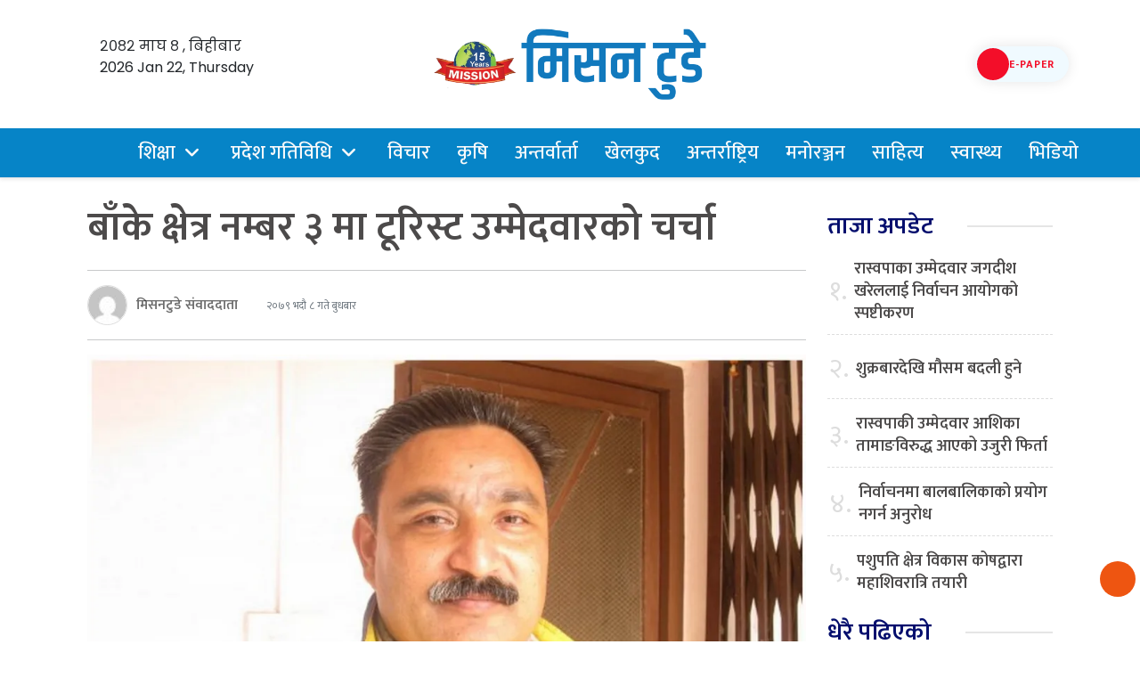

--- FILE ---
content_type: text/html; charset=UTF-8
request_url: https://missiontodaynews.com/2022/08/69591
body_size: 20327
content:
<!DOCTYPE html>
<html lang="en-US">
<head>
  <meta charset="UTF-8">
  <meta name="mobile-web-app-capable" content="yes">
  <meta name="apple-mobile-web-app-capable" content="yes">
  <meta name="viewport" content="width=device-width, initial-scale=1, shrink-to-fit=no">
	<meta name="facebook-domain-verification" content="p5eq6jsql8s7zvo0s0qwq9x530aav0" />
  <title>
    बाँके क्षेत्र नम्बर ३ मा टूरिस्ट उम्मेदवारको चर्चा &#187; Mission    Mission  </title>
  <meta name='robots' content='index, follow, max-image-preview:large, max-snippet:-1, max-video-preview:-1' />

	<!-- This site is optimized with the Yoast SEO plugin v26.7 - https://yoast.com/wordpress/plugins/seo/ -->
	<link rel="canonical" href="https://missiontodaynews.com/2022/08/69591" />
	<meta property="og:locale" content="en_US" />
	<meta property="og:type" content="article" />
	<meta property="og:title" content="बाँके क्षेत्र नम्बर ३ मा टूरिस्ट उम्मेदवारको चर्चा &#187; Mission" />
	<meta property="og:description" content="बाँके । गठबन्धनमा बाँके क्षेत्र नम्बर ३ नेपाली कांग्रेसका भागमा पर्ने सम्भावना रहेको बताइएको छ । २०७४ को निर्वाचनमा एमालेका नन्दलाल रोकायले नेपाली कांग्रेसका नेता बादशाह कुर्मीलाई हराएर सांसद बनेका यस क्षेत्रमा यसपटक कांग्रेसले उम्मेदवार छनोट र नेताहरुका आकांक्षा व्यवस्थान गर्न सकस पर्ने देखिएको छ । यस क्षेत्रमा यसपटक बादशाह कुर्मीसँगै, लक्ष्मीनारायण शाह र मेघराज [&hellip;]" />
	<meta property="og:url" content="https://missiontodaynews.com/2022/08/69591" />
	<meta property="og:site_name" content="Mission" />
	<meta property="article:publisher" content="https://www.facebook.com/missiontodaynews.kohalpur" />
	<meta property="article:published_time" content="2022-08-24T06:18:02+00:00" />
	<meta property="og:image" content="https://i0.wp.com/missiontodaynews.com/wp-content/uploads/2022/08/kishor_singh_rathaur_82383900.jpg?fit=1200%2C670&ssl=1" />
	<meta property="og:image:width" content="1200" />
	<meta property="og:image:height" content="670" />
	<meta property="og:image:type" content="image/jpeg" />
	<meta name="author" content="मिसनटुडे संवाददाता" />
	<meta name="twitter:card" content="summary_large_image" />
	<meta name="twitter:label1" content="Written by" />
	<meta name="twitter:data1" content="मिसनटुडे संवाददाता" />
	<script type="application/ld+json" class="yoast-schema-graph">{"@context":"https://schema.org","@graph":[{"@type":"Article","@id":"https://missiontodaynews.com/2022/08/69591#article","isPartOf":{"@id":"https://missiontodaynews.com/2022/08/69591"},"author":{"name":"मिसनटुडे संवाददाता","@id":"https://missiontodaynews.com/#/schema/person/bc044e9c6b48904ba9e54b9ec170fcf1"},"headline":"बाँके क्षेत्र नम्बर ३ मा टूरिस्ट उम्मेदवारको चर्चा","datePublished":"2022-08-24T06:18:02+00:00","mainEntityOfPage":{"@id":"https://missiontodaynews.com/2022/08/69591"},"wordCount":0,"publisher":{"@id":"https://missiontodaynews.com/#organization"},"image":{"@id":"https://missiontodaynews.com/2022/08/69591#primaryimage"},"thumbnailUrl":"https://i0.wp.com/missiontodaynews.com/wp-content/uploads/2022/08/kishor_singh_rathaur_82383900.jpg?fit=1200%2C670&ssl=1","articleSection":["कृषि","प्रदेश गतिविधि","प्रदेश नं. ५","शिक्षा","समाचार"],"inLanguage":"en-US"},{"@type":"WebPage","@id":"https://missiontodaynews.com/2022/08/69591","url":"https://missiontodaynews.com/2022/08/69591","name":"बाँके क्षेत्र नम्बर ३ मा टूरिस्ट उम्मेदवारको चर्चा &#187; Mission","isPartOf":{"@id":"https://missiontodaynews.com/#website"},"primaryImageOfPage":{"@id":"https://missiontodaynews.com/2022/08/69591#primaryimage"},"image":{"@id":"https://missiontodaynews.com/2022/08/69591#primaryimage"},"thumbnailUrl":"https://i0.wp.com/missiontodaynews.com/wp-content/uploads/2022/08/kishor_singh_rathaur_82383900.jpg?fit=1200%2C670&ssl=1","datePublished":"2022-08-24T06:18:02+00:00","breadcrumb":{"@id":"https://missiontodaynews.com/2022/08/69591#breadcrumb"},"inLanguage":"en-US","potentialAction":[{"@type":"ReadAction","target":["https://missiontodaynews.com/2022/08/69591"]}]},{"@type":"ImageObject","inLanguage":"en-US","@id":"https://missiontodaynews.com/2022/08/69591#primaryimage","url":"https://i0.wp.com/missiontodaynews.com/wp-content/uploads/2022/08/kishor_singh_rathaur_82383900.jpg?fit=1200%2C670&ssl=1","contentUrl":"https://i0.wp.com/missiontodaynews.com/wp-content/uploads/2022/08/kishor_singh_rathaur_82383900.jpg?fit=1200%2C670&ssl=1","width":1200,"height":670},{"@type":"BreadcrumbList","@id":"https://missiontodaynews.com/2022/08/69591#breadcrumb","itemListElement":[{"@type":"ListItem","position":1,"name":"Home","item":"https://missiontodaynews.com/"},{"@type":"ListItem","position":2,"name":"बाँके क्षेत्र नम्बर ३ मा टूरिस्ट उम्मेदवारको चर्चा"}]},{"@type":"WebSite","@id":"https://missiontodaynews.com/#website","url":"https://missiontodaynews.com/","name":"Mission","description":"Today News","publisher":{"@id":"https://missiontodaynews.com/#organization"},"potentialAction":[{"@type":"SearchAction","target":{"@type":"EntryPoint","urlTemplate":"https://missiontodaynews.com/?s={search_term_string}"},"query-input":{"@type":"PropertyValueSpecification","valueRequired":true,"valueName":"search_term_string"}}],"inLanguage":"en-US"},{"@type":"Organization","@id":"https://missiontodaynews.com/#organization","name":"Mission","url":"https://missiontodaynews.com/","logo":{"@type":"ImageObject","inLanguage":"en-US","@id":"https://missiontodaynews.com/#/schema/logo/image/","url":"https://i0.wp.com/missiontodaynews.com/wp-content/uploads/2025/11/logo-of-mission.png?fit=519%2C136&ssl=1","contentUrl":"https://i0.wp.com/missiontodaynews.com/wp-content/uploads/2025/11/logo-of-mission.png?fit=519%2C136&ssl=1","width":519,"height":136,"caption":"Mission"},"image":{"@id":"https://missiontodaynews.com/#/schema/logo/image/"},"sameAs":["https://www.facebook.com/missiontodaynews.kohalpur"]},{"@type":"Person","@id":"https://missiontodaynews.com/#/schema/person/bc044e9c6b48904ba9e54b9ec170fcf1","name":"मिसनटुडे संवाददाता","image":{"@type":"ImageObject","inLanguage":"en-US","@id":"https://missiontodaynews.com/#/schema/person/image/","url":"https://secure.gravatar.com/avatar/2aabc2ca8a5dea6dfada9ffaf3885ec24e59ec296ac04e2bd374a181a6b3c970?s=96&d=mm&r=g","contentUrl":"https://secure.gravatar.com/avatar/2aabc2ca8a5dea6dfada9ffaf3885ec24e59ec296ac04e2bd374a181a6b3c970?s=96&d=mm&r=g","caption":"मिसनटुडे संवाददाता"},"sameAs":["http://missiontodaynews.com"],"url":"https://missiontodaynews.com/author/admin"}]}</script>
	<!-- / Yoast SEO plugin. -->


<link rel='dns-prefetch' href='//stats.wp.com' />
<link rel='dns-prefetch' href='//fonts.googleapis.com' />
<link rel='preconnect' href='//i0.wp.com' />
<link rel='preconnect' href='//c0.wp.com' />
<link rel="alternate" title="oEmbed (JSON)" type="application/json+oembed" href="https://missiontodaynews.com/wp-json/oembed/1.0/embed?url=https%3A%2F%2Fmissiontodaynews.com%2F2022%2F08%2F69591" />
<link rel="alternate" title="oEmbed (XML)" type="text/xml+oembed" href="https://missiontodaynews.com/wp-json/oembed/1.0/embed?url=https%3A%2F%2Fmissiontodaynews.com%2F2022%2F08%2F69591&#038;format=xml" />
<style id='wp-img-auto-sizes-contain-inline-css' type='text/css'>
img:is([sizes=auto i],[sizes^="auto," i]){contain-intrinsic-size:3000px 1500px}
/*# sourceURL=wp-img-auto-sizes-contain-inline-css */
</style>

<style id='wp-emoji-styles-inline-css' type='text/css'>

	img.wp-smiley, img.emoji {
		display: inline !important;
		border: none !important;
		box-shadow: none !important;
		height: 1em !important;
		width: 1em !important;
		margin: 0 0.07em !important;
		vertical-align: -0.1em !important;
		background: none !important;
		padding: 0 !important;
	}
/*# sourceURL=wp-emoji-styles-inline-css */
</style>
<link rel='stylesheet' id='wp-block-library-css' href='https://c0.wp.com/c/6.9/wp-includes/css/dist/block-library/style.min.css' type='text/css' media='all' />
<style id='global-styles-inline-css' type='text/css'>
:root{--wp--preset--aspect-ratio--square: 1;--wp--preset--aspect-ratio--4-3: 4/3;--wp--preset--aspect-ratio--3-4: 3/4;--wp--preset--aspect-ratio--3-2: 3/2;--wp--preset--aspect-ratio--2-3: 2/3;--wp--preset--aspect-ratio--16-9: 16/9;--wp--preset--aspect-ratio--9-16: 9/16;--wp--preset--color--black: #000000;--wp--preset--color--cyan-bluish-gray: #abb8c3;--wp--preset--color--white: #ffffff;--wp--preset--color--pale-pink: #f78da7;--wp--preset--color--vivid-red: #cf2e2e;--wp--preset--color--luminous-vivid-orange: #ff6900;--wp--preset--color--luminous-vivid-amber: #fcb900;--wp--preset--color--light-green-cyan: #7bdcb5;--wp--preset--color--vivid-green-cyan: #00d084;--wp--preset--color--pale-cyan-blue: #8ed1fc;--wp--preset--color--vivid-cyan-blue: #0693e3;--wp--preset--color--vivid-purple: #9b51e0;--wp--preset--gradient--vivid-cyan-blue-to-vivid-purple: linear-gradient(135deg,rgb(6,147,227) 0%,rgb(155,81,224) 100%);--wp--preset--gradient--light-green-cyan-to-vivid-green-cyan: linear-gradient(135deg,rgb(122,220,180) 0%,rgb(0,208,130) 100%);--wp--preset--gradient--luminous-vivid-amber-to-luminous-vivid-orange: linear-gradient(135deg,rgb(252,185,0) 0%,rgb(255,105,0) 100%);--wp--preset--gradient--luminous-vivid-orange-to-vivid-red: linear-gradient(135deg,rgb(255,105,0) 0%,rgb(207,46,46) 100%);--wp--preset--gradient--very-light-gray-to-cyan-bluish-gray: linear-gradient(135deg,rgb(238,238,238) 0%,rgb(169,184,195) 100%);--wp--preset--gradient--cool-to-warm-spectrum: linear-gradient(135deg,rgb(74,234,220) 0%,rgb(151,120,209) 20%,rgb(207,42,186) 40%,rgb(238,44,130) 60%,rgb(251,105,98) 80%,rgb(254,248,76) 100%);--wp--preset--gradient--blush-light-purple: linear-gradient(135deg,rgb(255,206,236) 0%,rgb(152,150,240) 100%);--wp--preset--gradient--blush-bordeaux: linear-gradient(135deg,rgb(254,205,165) 0%,rgb(254,45,45) 50%,rgb(107,0,62) 100%);--wp--preset--gradient--luminous-dusk: linear-gradient(135deg,rgb(255,203,112) 0%,rgb(199,81,192) 50%,rgb(65,88,208) 100%);--wp--preset--gradient--pale-ocean: linear-gradient(135deg,rgb(255,245,203) 0%,rgb(182,227,212) 50%,rgb(51,167,181) 100%);--wp--preset--gradient--electric-grass: linear-gradient(135deg,rgb(202,248,128) 0%,rgb(113,206,126) 100%);--wp--preset--gradient--midnight: linear-gradient(135deg,rgb(2,3,129) 0%,rgb(40,116,252) 100%);--wp--preset--font-size--small: 13px;--wp--preset--font-size--medium: 20px;--wp--preset--font-size--large: 36px;--wp--preset--font-size--x-large: 42px;--wp--preset--spacing--20: 0.44rem;--wp--preset--spacing--30: 0.67rem;--wp--preset--spacing--40: 1rem;--wp--preset--spacing--50: 1.5rem;--wp--preset--spacing--60: 2.25rem;--wp--preset--spacing--70: 3.38rem;--wp--preset--spacing--80: 5.06rem;--wp--preset--shadow--natural: 6px 6px 9px rgba(0, 0, 0, 0.2);--wp--preset--shadow--deep: 12px 12px 50px rgba(0, 0, 0, 0.4);--wp--preset--shadow--sharp: 6px 6px 0px rgba(0, 0, 0, 0.2);--wp--preset--shadow--outlined: 6px 6px 0px -3px rgb(255, 255, 255), 6px 6px rgb(0, 0, 0);--wp--preset--shadow--crisp: 6px 6px 0px rgb(0, 0, 0);}:where(.is-layout-flex){gap: 0.5em;}:where(.is-layout-grid){gap: 0.5em;}body .is-layout-flex{display: flex;}.is-layout-flex{flex-wrap: wrap;align-items: center;}.is-layout-flex > :is(*, div){margin: 0;}body .is-layout-grid{display: grid;}.is-layout-grid > :is(*, div){margin: 0;}:where(.wp-block-columns.is-layout-flex){gap: 2em;}:where(.wp-block-columns.is-layout-grid){gap: 2em;}:where(.wp-block-post-template.is-layout-flex){gap: 1.25em;}:where(.wp-block-post-template.is-layout-grid){gap: 1.25em;}.has-black-color{color: var(--wp--preset--color--black) !important;}.has-cyan-bluish-gray-color{color: var(--wp--preset--color--cyan-bluish-gray) !important;}.has-white-color{color: var(--wp--preset--color--white) !important;}.has-pale-pink-color{color: var(--wp--preset--color--pale-pink) !important;}.has-vivid-red-color{color: var(--wp--preset--color--vivid-red) !important;}.has-luminous-vivid-orange-color{color: var(--wp--preset--color--luminous-vivid-orange) !important;}.has-luminous-vivid-amber-color{color: var(--wp--preset--color--luminous-vivid-amber) !important;}.has-light-green-cyan-color{color: var(--wp--preset--color--light-green-cyan) !important;}.has-vivid-green-cyan-color{color: var(--wp--preset--color--vivid-green-cyan) !important;}.has-pale-cyan-blue-color{color: var(--wp--preset--color--pale-cyan-blue) !important;}.has-vivid-cyan-blue-color{color: var(--wp--preset--color--vivid-cyan-blue) !important;}.has-vivid-purple-color{color: var(--wp--preset--color--vivid-purple) !important;}.has-black-background-color{background-color: var(--wp--preset--color--black) !important;}.has-cyan-bluish-gray-background-color{background-color: var(--wp--preset--color--cyan-bluish-gray) !important;}.has-white-background-color{background-color: var(--wp--preset--color--white) !important;}.has-pale-pink-background-color{background-color: var(--wp--preset--color--pale-pink) !important;}.has-vivid-red-background-color{background-color: var(--wp--preset--color--vivid-red) !important;}.has-luminous-vivid-orange-background-color{background-color: var(--wp--preset--color--luminous-vivid-orange) !important;}.has-luminous-vivid-amber-background-color{background-color: var(--wp--preset--color--luminous-vivid-amber) !important;}.has-light-green-cyan-background-color{background-color: var(--wp--preset--color--light-green-cyan) !important;}.has-vivid-green-cyan-background-color{background-color: var(--wp--preset--color--vivid-green-cyan) !important;}.has-pale-cyan-blue-background-color{background-color: var(--wp--preset--color--pale-cyan-blue) !important;}.has-vivid-cyan-blue-background-color{background-color: var(--wp--preset--color--vivid-cyan-blue) !important;}.has-vivid-purple-background-color{background-color: var(--wp--preset--color--vivid-purple) !important;}.has-black-border-color{border-color: var(--wp--preset--color--black) !important;}.has-cyan-bluish-gray-border-color{border-color: var(--wp--preset--color--cyan-bluish-gray) !important;}.has-white-border-color{border-color: var(--wp--preset--color--white) !important;}.has-pale-pink-border-color{border-color: var(--wp--preset--color--pale-pink) !important;}.has-vivid-red-border-color{border-color: var(--wp--preset--color--vivid-red) !important;}.has-luminous-vivid-orange-border-color{border-color: var(--wp--preset--color--luminous-vivid-orange) !important;}.has-luminous-vivid-amber-border-color{border-color: var(--wp--preset--color--luminous-vivid-amber) !important;}.has-light-green-cyan-border-color{border-color: var(--wp--preset--color--light-green-cyan) !important;}.has-vivid-green-cyan-border-color{border-color: var(--wp--preset--color--vivid-green-cyan) !important;}.has-pale-cyan-blue-border-color{border-color: var(--wp--preset--color--pale-cyan-blue) !important;}.has-vivid-cyan-blue-border-color{border-color: var(--wp--preset--color--vivid-cyan-blue) !important;}.has-vivid-purple-border-color{border-color: var(--wp--preset--color--vivid-purple) !important;}.has-vivid-cyan-blue-to-vivid-purple-gradient-background{background: var(--wp--preset--gradient--vivid-cyan-blue-to-vivid-purple) !important;}.has-light-green-cyan-to-vivid-green-cyan-gradient-background{background: var(--wp--preset--gradient--light-green-cyan-to-vivid-green-cyan) !important;}.has-luminous-vivid-amber-to-luminous-vivid-orange-gradient-background{background: var(--wp--preset--gradient--luminous-vivid-amber-to-luminous-vivid-orange) !important;}.has-luminous-vivid-orange-to-vivid-red-gradient-background{background: var(--wp--preset--gradient--luminous-vivid-orange-to-vivid-red) !important;}.has-very-light-gray-to-cyan-bluish-gray-gradient-background{background: var(--wp--preset--gradient--very-light-gray-to-cyan-bluish-gray) !important;}.has-cool-to-warm-spectrum-gradient-background{background: var(--wp--preset--gradient--cool-to-warm-spectrum) !important;}.has-blush-light-purple-gradient-background{background: var(--wp--preset--gradient--blush-light-purple) !important;}.has-blush-bordeaux-gradient-background{background: var(--wp--preset--gradient--blush-bordeaux) !important;}.has-luminous-dusk-gradient-background{background: var(--wp--preset--gradient--luminous-dusk) !important;}.has-pale-ocean-gradient-background{background: var(--wp--preset--gradient--pale-ocean) !important;}.has-electric-grass-gradient-background{background: var(--wp--preset--gradient--electric-grass) !important;}.has-midnight-gradient-background{background: var(--wp--preset--gradient--midnight) !important;}.has-small-font-size{font-size: var(--wp--preset--font-size--small) !important;}.has-medium-font-size{font-size: var(--wp--preset--font-size--medium) !important;}.has-large-font-size{font-size: var(--wp--preset--font-size--large) !important;}.has-x-large-font-size{font-size: var(--wp--preset--font-size--x-large) !important;}
/*# sourceURL=global-styles-inline-css */
</style>

<style id='classic-theme-styles-inline-css' type='text/css'>
/*! This file is auto-generated */
.wp-block-button__link{color:#fff;background-color:#32373c;border-radius:9999px;box-shadow:none;text-decoration:none;padding:calc(.667em + 2px) calc(1.333em + 2px);font-size:1.125em}.wp-block-file__button{background:#32373c;color:#fff;text-decoration:none}
/*# sourceURL=/wp-includes/css/classic-themes.min.css */
</style>
<link rel='stylesheet' id='base-style-css' href='https://missiontodaynews.com/wp-content/themes/missiontodaynews2024/admin/css/base.min.css?ver=6.9' type='text/css' media='all' />
<link rel='stylesheet' id='google-font-css' href='https://fonts.googleapis.com/css?family=Mukta%3A400%2C500%2C700&#038;subset=devanagari&#038;ver=6.9' type='text/css' media='all' />
<link rel='stylesheet' id='owl-style-css' href='https://missiontodaynews.com/wp-content/themes/missiontodaynews2024/admin/owl/assets/owl.carousel.css?ver=0.2' type='text/css' media='all' />
<link rel='stylesheet' id='my-style-css' href='https://missiontodaynews.com/wp-content/themes/missiontodaynews2024/style.css?ver=0.1' type='text/css' media='all' />
<script type="text/javascript" src="https://c0.wp.com/c/6.9/wp-includes/js/jquery/jquery.min.js" id="jquery-core-js"></script>
<script type="text/javascript" src="https://c0.wp.com/c/6.9/wp-includes/js/jquery/jquery-migrate.min.js" id="jquery-migrate-js"></script>
<script type="text/javascript" id="real3d-flipbook-forntend-js-extra">
/* <![CDATA[ */
var r3d_frontend = {"rootFolder":"https://missiontodaynews.com/wp-content/plugins/real3d-flipbook/","version":"4.6.5","options":{"pages":[],"pdfUrl":"","printPdfUrl":"","tableOfContent":[],"id":"","bookId":"","date":"","lightboxThumbnailUrl":"","mode":"normal","viewMode":"webgl","pageTextureSize":"2048","pageTextureSizeSmall":"1500","pageTextureSizeMobile":"","pageTextureSizeMobileSmall":"1024","minPixelRatio":"1","pdfTextLayer":"true","zoomMin":"0.9","zoomStep":"2","zoomSize":"","zoomReset":"false","doubleClickZoom":"true","pageDrag":"true","singlePageMode":"false","pageFlipDuration":"1","sound":"true","startPage":"1","pageNumberOffset":"0","deeplinking":{"enabled":"false","prefix":""},"responsiveView":"true","responsiveViewTreshold":"768","responsiveViewRatio":"1","cover":"true","backCover":"true","height":"400","responsiveHeight":"true","containerRatio":"","thumbnailsOnStart":"false","contentOnStart":"false","searchOnStart":"","tableOfContentCloseOnClick":"true","thumbsCloseOnClick":"true","autoplayOnStart":"false","autoplayInterval":"3000","autoplayLoop":"true","autoplayStartPage":"1","rightToLeft":"false","pageWidth":"","pageHeight":"","thumbSize":"130","logoImg":"","logoUrl":"","logoUrlTarget":"","logoCSS":"position:absolute;left:0;top:0;","menuSelector":"","zIndex":"auto","preloaderText":"","googleAnalyticsTrackingCode":"","pdfBrowserViewerIfIE":"false","modeMobile":"","viewModeMobile":"","aspectMobile":"","aspectRatioMobile":"0.71","singlePageModeIfMobile":"false","logoHideOnMobile":"false","mobile":{"thumbnailsOnStart":"false","contentOnStart":"false","currentPage":{"enabled":"false"}},"lightboxCssClass":"","lightboxLink":"","lightboxLinkNewWindow":"true","lightboxBackground":"rgb(81, 85, 88)","lightboxBackgroundPattern":"","lightboxBackgroundImage":"","lightboxContainerCSS":"display:inline-block;padding:10px;","lightboxThumbnailHeight":"300","lightboxThumbnailUrlCSS":"display:block;","lightboxThumbnailInfo":"false","lightboxThumbnailInfoText":"","lightboxThumbnailInfoCSS":"top: 0;  width: 100%; height: 100%; font-size: 16px; color: #000; background: rgba(255,255,255,.8); ","showTitle":"false","showDate":"false","hideThumbnail":"false","lightboxText":"","lightboxTextCSS":"display:block;","lightboxTextPosition":"top","lightBoxOpened":"false","lightBoxFullscreen":"false","lightboxCloseOnClick":"false","lightboxStartPage":"","lightboxMarginV":"0","lightboxMarginH":"0","lights":"true","lightPositionX":"0","lightPositionY":"150","lightPositionZ":"1400","lightIntensity":"0.6","shadows":"true","shadowMapSize":"2048","shadowOpacity":"0.2","shadowDistance":"15","pageHardness":"2","coverHardness":"2","pageRoughness":"1","pageMetalness":"0","pageSegmentsW":"6","pageSegmentsH":"1","pageMiddleShadowSize":"2","pageMiddleShadowColorL":"#999999","pageMiddleShadowColorR":"#777777","antialias":"false","pan":"0","tilt":"0","rotateCameraOnMouseDrag":"true","panMax":"20","panMin":"-20","tiltMax":"0","tiltMin":"0","currentPage":{"enabled":"true","title":"Current page","hAlign":"left","vAlign":"top"},"btnAutoplay":{"enabled":"true","title":"Autoplay"},"btnNext":{"enabled":"true","title":"Next Page"},"btnLast":{"enabled":"false","title":"Last Page"},"btnPrev":{"enabled":"true","title":"Previous Page"},"btnFirst":{"enabled":"false","title":"First Page"},"btnZoomIn":{"enabled":"true","title":"Zoom in"},"btnZoomOut":{"enabled":"true","title":"Zoom out"},"btnToc":{"enabled":"true","title":"Table of Contents"},"btnThumbs":{"enabled":"true","title":"Pages"},"btnShare":{"enabled":"true","title":"Share"},"btnNotes":{"enabled":"false","title":"Notes"},"btnDownloadPages":{"enabled":"false","url":"","title":"Download pages"},"btnDownloadPdf":{"enabled":"true","url":"","title":"Download PDF","forceDownload":"true","openInNewWindow":"true"},"btnSound":{"enabled":"true","title":"Sound"},"btnExpand":{"enabled":"true","title":"Toggle fullscreen"},"btnSelect":{"enabled":"true","title":"Select tool"},"btnSearch":{"enabled":"false","title":"Search"},"search":{"enabled":"false","title":"Search"},"btnBookmark":{"enabled":"false","title":"Bookmark"},"btnPrint":{"enabled":"true","title":"Print"},"btnTools":{"enabled":"true","title":"Tools"},"btnClose":{"enabled":"true","title":"Close"},"whatsapp":{"enabled":"true"},"twitter":{"enabled":"true"},"facebook":{"enabled":"true"},"pinterest":{"enabled":"true"},"email":{"enabled":"true"},"linkedin":{"enabled":"true"},"digg":{"enabled":"false"},"reddit":{"enabled":"false"},"shareUrl":"","shareTitle":"","shareImage":"","layout":1,"icons":"FontAwesome","skin":"light","useFontAwesome5":"true","sideNavigationButtons":"true","menuNavigationButtons":"false","backgroundColor":"rgb(81, 85, 88)","backgroundPattern":"","backgroundImage":"","backgroundTransparent":"false","menuBackground":"","menuShadow":"","menuMargin":"0","menuPadding":"0","menuOverBook":"false","menuFloating":"false","menuTransparent":"false","menu2Background":"","menu2Shadow":"","menu2Margin":"0","menu2Padding":"0","menu2OverBook":"true","menu2Floating":"false","menu2Transparent":"true","skinColor":"","skinBackground":"","hideMenu":"false","menuAlignHorizontal":"center","btnColor":"","btnColorHover":"","btnBackground":"none","btnRadius":"0","btnMargin":"0","btnSize":"18","btnPaddingV":"10","btnPaddingH":"10","btnShadow":"","btnTextShadow":"","btnBorder":"","sideBtnColor":"#fff","sideBtnColorHover":"#fff","sideBtnBackground":"rgba(0,0,0,.3)","sideBtnBackgroundHover":"","sideBtnRadius":"0","sideBtnMargin":"0","sideBtnSize":"25","sideBtnPaddingV":"10","sideBtnPaddingH":"10","sideBtnShadow":"","sideBtnTextShadow":"","sideBtnBorder":"","closeBtnColorHover":"#FFF","closeBtnBackground":"rgba(0,0,0,.4)","closeBtnRadius":"0","closeBtnMargin":"0","closeBtnSize":"20","closeBtnPadding":"5","closeBtnTextShadow":"","closeBtnBorder":"","floatingBtnColor":"","floatingBtnColorHover":"","floatingBtnBackground":"","floatingBtnBackgroundHover":"","floatingBtnRadius":"","floatingBtnMargin":"","floatingBtnSize":"","floatingBtnPadding":"","floatingBtnShadow":"","floatingBtnTextShadow":"","floatingBtnBorder":"","currentPageMarginV":"5","currentPageMarginH":"5","arrowsAlwaysEnabledForNavigation":"true","arrowsDisabledNotFullscreen":"true","touchSwipeEnabled":"true","rightClickEnabled":"true","linkColor":"rgba(0, 0, 0, 0)","linkColorHover":"rgba(255, 255, 0, 1)","linkOpacity":"0.4","linkTarget":"_blank","pdfAutoLinks":"false","disableRange":"false","strings":{"print":"Print","printLeftPage":"Print left page","printRightPage":"Print right page","printCurrentPage":"Print current page","printAllPages":"Print all pages","download":"Download","downloadLeftPage":"Download left page","downloadRightPage":"Download right page","downloadCurrentPage":"Download current page","downloadAllPages":"Download all pages","bookmarks":"Bookmarks","bookmarkLeftPage":"Bookmark left page","bookmarkRightPage":"Bookmark right page","bookmarkCurrentPage":"Bookmark current page","search":"Search","findInDocument":"Find in document","pagesFoundContaining":"pages found containing","noMatches":"No matches","matchesFound":"matches found","page":"Page","matches":"matches","thumbnails":"Thumbnails","tableOfContent":"Table of Contents","share":"Share","pressEscToClose":"Press ESC to close","password":"Password","addNote":"Add note","typeInYourNote":"Type in your note..."},"access":"free","backgroundMusic":"","cornerCurl":"false","pdfTools":{"pageHeight":1500,"thumbHeight":200,"quality":0.8,"textLayer":"true","autoConvert":"true"},"slug":"","convertPDFLinks":"true","convertPDFLinksWithClass":"","convertPDFLinksWithoutClass":"","overridePDFEmbedder":"true","overrideDflip":"true","overrideWonderPDFEmbed":"true","override3DFlipBook":"true","overridePDFjsViewer":"true","resumeReading":"false","previewPages":"","previewMode":"","s":"abcdef12"}};
//# sourceURL=real3d-flipbook-forntend-js-extra
/* ]]> */
</script>
<script type="text/javascript" src="https://missiontodaynews.com/wp-content/plugins/real3d-flipbook/js/frontend.js?ver=4.6.5" id="real3d-flipbook-forntend-js"></script>
<link rel="https://api.w.org/" href="https://missiontodaynews.com/wp-json/" /><link rel="alternate" title="JSON" type="application/json" href="https://missiontodaynews.com/wp-json/wp/v2/posts/69591" /><link rel="EditURI" type="application/rsd+xml" title="RSD" href="https://missiontodaynews.com/xmlrpc.php?rsd" />
<link rel='shortlink' href='https://missiontodaynews.com/?p=69591' />
	<style>img#wpstats{display:none}</style>
		<link rel="icon" href="https://i0.wp.com/missiontodaynews.com/wp-content/uploads/2024/09/cropped-logo-of-mission-today-news.png?fit=32%2C32&#038;ssl=1" sizes="32x32" />
<link rel="icon" href="https://i0.wp.com/missiontodaynews.com/wp-content/uploads/2024/09/cropped-logo-of-mission-today-news.png?fit=192%2C192&#038;ssl=1" sizes="192x192" />
<link rel="apple-touch-icon" href="https://i0.wp.com/missiontodaynews.com/wp-content/uploads/2024/09/cropped-logo-of-mission-today-news.png?fit=180%2C180&#038;ssl=1" />
<meta name="msapplication-TileImage" content="https://i0.wp.com/missiontodaynews.com/wp-content/uploads/2024/09/cropped-logo-of-mission-today-news.png?fit=270%2C270&#038;ssl=1" />
<link href="https://cdn.jsdelivr.net/npm/bootstrap@5.0.2/dist/css/bootstrap.min.css" rel="stylesheet" integrity="sha384-EVSTQN3/azprG1Anm3QDgpJLIm9Nao0Yz1ztcQTwFspd3yD65VohhpuuCOmLASjC" crossorigin="anonymous">
<script src="https://cdn.jsdelivr.net/npm/bootstrap@5.0.2/dist/js/bootstrap.bundle.min.js" integrity="sha384-MrcW6ZMFYlzcLA8Nl+NtUVF0sA7MsXsP1UyJoMp4YLEuNSfAP+JcXn/tWtIaxVXM" crossorigin="anonymous"></script>

	<link rel="preconnect" href="https://fonts.googleapis.com">
<link rel="preconnect" href="https://fonts.gstatic.com" crossorigin>
<link href="https://fonts.googleapis.com/css2?family=Baloo+2:wght@400;500;600;700;800&family=Glegoo:wght@400;700&family=Khand:wght@300;400;500;600;700&family=Mukta:wght@200;300;400;500;600;700;800&family=Poppins:ital,wght@0,100;0,200;0,300;0,400;0,500;0,600;0,700;0,800;0,900;1,100;1,200;1,300;1,400;1,500;1,600;1,800;1,900&family=Rajdhani:wght@300;400;500;600;700&family=Sarala:wght@400;700&family=Vesper+Libre:wght@400;500;700;900&display=swap" rel="stylesheet">
<link rel="stylesheet" href="https://cdnjs.cloudflare.com/ajax/libs/animate.css/4.1.1/animate.min.css"/>
<script type='text/javascript' src='https://platform-api.sharethis.com/js/sharethis.js#property=659bb5f15d3af600190edccc&product=sop' async='async'></script>
	<link rel="stylesheet" href="https://cdnjs.cloudflare.com/ajax/libs/font-awesome/7.0.1/css/all.min.css" integrity="sha512-2SwdPD6INVrV/lHTZbO2nodKhrnDdJK9/kg2XD1r9uGqPo1cUbujc+IYdlYdEErWNu69gVcYgdxlmVmzTWnetw==" crossorigin="anonymous" referrerpolicy="no-referrer" />

<style>
.ok-news-post {
    border-bottom: solid 1px rgba(0, 0, 0, .14);
    padding-bottom: 15px;
    margin-bottom: 15px;
}
				.ok-news-post:last-child {
    border-bottom: none;
    padding-bottom: 0;
    margin-bottom: 0;
}
</style>
</head>

<body class="wp-singular post-template-default single single-post postid-69591 single-format-standard wp-custom-logo wp-theme-missiontodaynews2024 missiontodaynews" >
  
  
  <div class="container-fluid main-header-box">
    <div class="container ap__header ap__header-top">
				<nav class="top__header">
                        <ul class="top__header-left">
                            <li>
                                <button type="button" class="ap__sidebarBtn"></button>
                            </li>

                            <li>
                                <p class="ap__headerDate"> 
									 <span class="todaysCurrentDate">२०८२ माघ ८ , बिहीबार</span><br>
									2026 Jan 22, Thursday 
									</p>
                            </li>
                        </ul>

                        <div class="top__header-logo">
                             <a class="logo" href="https://missiontodaynews.com/">
                <img src="https://i0.wp.com/missiontodaynews.com/wp-content/uploads/2025/11/logo-of-mission.png?fit=519%2C136&#038;ssl=1">              </a>
                            <p class="ap__headerDate-mobile">  <span class="todaysCurrentDate">२०८२ माघ ८ , बिहीबार</span>									 </p>
							<style>
    .btn-custom {
        background-color: #ff5733;
        color: white;
        border-radius: 50px;
        box-shadow: 0px 4px 6px rgba(0, 0, 0, 0.2);
        transition: all 0.3s ease-in-out;
    }
    .btn-custom:hover {
        background-color: #e04e2e;
        box-shadow: 0px 6px 10px rgba(0, 0, 0, 0.3);
    }
</style>

<a href="https://missiontoday.com.np" class="btn btn-custom d-block d-sm-none">E-paper</a>

							

                    
					</div>
					

                        <ul class="top__header-right">
                            <li>
                                <div class="ap__epaperBtn">
                                    <a href="https://missiontoday.com.np" class="nav__link">
                                        <p>
                                            <span class="icon">
                                                <svg class="svg-inline--fa fa-newspaper" aria-hidden="true" focusable="false" data-prefix="fas" data-icon="newspaper" role="img" xmlns="http://www.w3.org/2000/svg" viewBox="0 0 512 512" data-fa-i2svg=""><path fill="currentColor" d="M480 32H128C110.3 32 96 46.33 96 64v336C96 408.8 88.84 416 80 416S64 408.8 64 400V96H32C14.33 96 0 110.3 0 128v288c0 35.35 28.65 64 64 64h384c35.35 0 64-28.65 64-64V64C512 46.33 497.7 32 480 32zM272 416h-96C167.2 416 160 408.8 160 400C160 391.2 167.2 384 176 384h96c8.836 0 16 7.162 16 16C288 408.8 280.8 416 272 416zM272 320h-96C167.2 320 160 312.8 160 304C160 295.2 167.2 288 176 288h96C280.8 288 288 295.2 288 304C288 312.8 280.8 320 272 320zM432 416h-96c-8.836 0-16-7.164-16-16c0-8.838 7.164-16 16-16h96c8.836 0 16 7.162 16 16C448 408.8 440.8 416 432 416zM432 320h-96C327.2 320 320 312.8 320 304C320 295.2 327.2 288 336 288h96C440.8 288 448 295.2 448 304C448 312.8 440.8 320 432 320zM448 208C448 216.8 440.8 224 432 224h-256C167.2 224 160 216.8 160 208v-96C160 103.2 167.2 96 176 96h256C440.8 96 448 103.2 448 112V208z"></path></svg>
                                            </span>
                                            <span class="text">E-Paper</span>
                                        </p>
                                    </a>
                                </div>
                            </li>

                           

                            
                        </ul>
                    </nav>
				
				
								<!--/twp-wrapper-->
			</div><!--/container-->
	  
	  
    </div>
  
  <div id="sticky-header" class="main_menu_section container-fluid border-bottom shadow-sm" style="background: #0684c7;">
  <div class="container sm-no-padding">
    <div class="bg-white">
      <div class="row my-nav">
        <div class="col-md-12 col-sm-12">
          <div class="bg-img_grid">
            <nav class="navbar navbar-expand-lg navbar-light col p-0">
              <ul class="navbar-nav mlauto mr-auto my-menu mt-lg-0">
                <li class="nav-item">
                  <a class="nav-link" href="https://missiontodaynews.com/"><i class="fa fa-home" id="Home" style="font-size: 22px;"></i>
                  </a>
                </li>
              </ul>
              <div class="mobile_menu">
                <ul class="nav justify-content-end small_side_nav">
                  
                  
                </ul>
              </div>
              <button class="navbar-toggler" type="button" data-bs-toggle="collapse" data-bs-target="#Main-Menu" aria-controls="Main-Menu" aria-expanded="false" aria-label="Toggle navigation">
                <i class="fa fa-bars" style="font-size: 35px;"></i>
              </button>
              <div id="Main-Menu" class="collapse navbar-collapse"><ul id="menu-mainnews" class="navbar-nav mr-auto main-nav my-menu mt-lg-0"><li id="menu-item-7118" class="nav-item-7118 nav-item dropdown"><a class="nav-link dropdown-toggle" href="https://missiontodaynews.com/category/news" data-toggle="dropdown">शिक्षा</a>
<div class="dropdown-menu mt-0 bg-menu br-0 b-none">
<a href="https://missiontodaynews.com/category/main-news" class=" dropdown-item">समाचार</a></div>
</li>
<li id="menu-item-7109" class="nav-item-7109 nav-item dropdown"><a class="nav-link dropdown-toggle" href="https://missiontodaynews.com/category/province-news" data-toggle="dropdown">प्रदेश गतिविधि</a>
<div class="dropdown-menu mt-0 bg-menu br-0 b-none">
<a href="https://missiontodaynews.com/category/province-news/state-no-1" class=" dropdown-item">प्रदेश नं. १</a><a href="https://missiontodaynews.com/category/province-news/state-no-2" class=" dropdown-item">प्रदेश नं. २</a><a href="https://missiontodaynews.com/category/province-news/state-no-3" class=" dropdown-item">प्रदेश नं. ३</a><a href="https://missiontodaynews.com/category/province-news/state-no-4" class=" dropdown-item">प्रदेश नं. ४</a><a href="https://missiontodaynews.com/category/province-news/state-no-5" class=" dropdown-item">प्रदेश नं. ५</a><a href="https://missiontodaynews.com/category/province-news/state-no-6" class=" dropdown-item">प्रदेश नं. ६</a><a href="https://missiontodaynews.com/category/province-news/state-no-7" class=" dropdown-item">प्रदेश नं. ७</a></div>
</li>
<li id="menu-item-7116" class="nav-item-7116 nav-item"><a class="nav-link" href="https://missiontodaynews.com/category/articles">विचार</a></li>
<li id="menu-item-7117" class="nav-item-7117 nav-item"><a class="nav-link" href="https://missiontodaynews.com/category/agriculture">कृषि</a></li>
<li id="menu-item-7106" class="nav-item-7106 nav-item"><a class="nav-link" href="https://missiontodaynews.com/category/interview">अन्तर्वार्ता</a></li>
<li id="menu-item-7107" class="nav-item-7107 nav-item"><a class="nav-link" href="https://missiontodaynews.com/category/sports">खेलकुद</a></li>
<li id="menu-item-7110" class="nav-item-7110 nav-item"><a class="nav-link" href="https://missiontodaynews.com/category/international">अन्तर्राष्ट्रिय</a></li>
<li id="menu-item-7113" class="nav-item-7113 nav-item"><a class="nav-link" href="https://missiontodaynews.com/category/entertainment">मनोरञ्जन</a></li>
<li id="menu-item-7119" class="nav-item-7119 nav-item"><a class="nav-link" href="https://missiontodaynews.com/category/%e0%a4%b8%e0%a4%be%e0%a4%b9%e0%a4%bf%e0%a4%a4%e0%a5%8d%e0%a4%af">साहित्य</a></li>
<li id="menu-item-7120" class="nav-item-7120 nav-item"><a class="nav-link" href="https://missiontodaynews.com/category/health">स्वास्थ्य</a></li>
<li id="menu-item-7112" class="nav-item-7112 nav-item"><a class="nav-link" href="https://missiontodaynews.com/category/%e0%a4%ad%e0%a4%bf%e0%a4%a1%e0%a4%bf%e0%a4%af%e0%a5%8b">भिडियो</a></li>
</ul></div>              
            </nav>
            <div class="container slide-container">
             <div class="search_box" style="right: 10px; top: 0; display: none; position: absolute;">
  <div class="d-flex justify-content-between">
	  
    <form role="search" method="get" class="search-form" action="https://missiontodaynews.com/">
      <label>
        <input type="search" class="search-field form-control  br-0"
        placeholder="यहाँ नेपालीमै टाइप गर्नुहोस....."
        value="" name="s"
        title="Search for:" />
      </label>
      <input style="cursor: pointer;" type="submit" class="search-submit btn br-0 btn-primary"
      value="खोज्नुहोस" />
    </form>
  </div>
</div>             <div class="Latest my-container">
	<div class="my-data-fetch d-flex justify-content-between">
		<div class="left-cat">
			<span>भर्खरै</span>
		</div>
		<div class="right-data">
			<span class="closeThis show2"><i class="fa fa-times" style="color: #FFF; font-size: 25px;"></i></span>
		</div>
	</div>
	<div class="row my-3">
					<div class="media small-list col-md-4 mt-3">
				<a href="https://missiontodaynews.com/2026/01/106591" class="mr-2"> <img width="150" height="150" src="https://i0.wp.com/missiontodaynews.com/wp-content/uploads/2026/01/jagdish-kharel-1.jpg?resize=150%2C150&amp;ssl=1" class="attachment-thumbnail size-thumbnail wp-post-image" alt="" decoding="async" srcset="https://i0.wp.com/missiontodaynews.com/wp-content/uploads/2026/01/jagdish-kharel-1.jpg?resize=150%2C150&amp;ssl=1 150w, https://i0.wp.com/missiontodaynews.com/wp-content/uploads/2026/01/jagdish-kharel-1.jpg?resize=90%2C90&amp;ssl=1 90w, https://i0.wp.com/missiontodaynews.com/wp-content/uploads/2026/01/jagdish-kharel-1.jpg?zoom=2&amp;resize=150%2C150&amp;ssl=1 300w, https://i0.wp.com/missiontodaynews.com/wp-content/uploads/2026/01/jagdish-kharel-1.jpg?zoom=3&amp;resize=150%2C150&amp;ssl=1 450w" sizes="(max-width: 150px) 100vw, 150px" /></a>
				<div class="media-body title-sec">
					<h5>
						<a href="https://missiontodaynews.com/2026/01/106591">
							रास्वपाका उम्मेदवार जगदीश खरेललाई निर्वाचन आयोगको स्पष्टीकरण						</a>
					</h5>
					<div class="post-meta text-muted pt-4">
						<i class="fa fa-clock-o"></i> 
						३१ मिनेट अगाडी 
					</div>
				</div>
			</div>
						<div class="media small-list col-md-4 mt-3">
				<a href="https://missiontodaynews.com/2026/01/106588" class="mr-2"> <img width="150" height="150" src="https://i0.wp.com/missiontodaynews.com/wp-content/uploads/2026/01/day21769048559666-2212026012826-1000x0-1.jpg?resize=150%2C150&amp;ssl=1" class="attachment-thumbnail size-thumbnail wp-post-image" alt="" decoding="async" srcset="https://i0.wp.com/missiontodaynews.com/wp-content/uploads/2026/01/day21769048559666-2212026012826-1000x0-1.jpg?resize=150%2C150&amp;ssl=1 150w, https://i0.wp.com/missiontodaynews.com/wp-content/uploads/2026/01/day21769048559666-2212026012826-1000x0-1.jpg?resize=90%2C90&amp;ssl=1 90w, https://i0.wp.com/missiontodaynews.com/wp-content/uploads/2026/01/day21769048559666-2212026012826-1000x0-1.jpg?zoom=2&amp;resize=150%2C150&amp;ssl=1 300w, https://i0.wp.com/missiontodaynews.com/wp-content/uploads/2026/01/day21769048559666-2212026012826-1000x0-1.jpg?zoom=3&amp;resize=150%2C150&amp;ssl=1 450w" sizes="(max-width: 150px) 100vw, 150px" /></a>
				<div class="media-body title-sec">
					<h5>
						<a href="https://missiontodaynews.com/2026/01/106588">
							शुक्रबारदेखि मौसम बदली हुने						</a>
					</h5>
					<div class="post-meta text-muted pt-4">
						<i class="fa fa-clock-o"></i> 
						३६ मिनेट अगाडी 
					</div>
				</div>
			</div>
						<div class="media small-list col-md-4 mt-3">
				<a href="https://missiontodaynews.com/2026/01/106585" class="mr-2"> <img width="150" height="150" src="https://i0.wp.com/missiontodaynews.com/wp-content/uploads/2026/01/ashika-tamanf.jpg?resize=150%2C150&amp;ssl=1" class="attachment-thumbnail size-thumbnail wp-post-image" alt="" decoding="async" srcset="https://i0.wp.com/missiontodaynews.com/wp-content/uploads/2026/01/ashika-tamanf.jpg?resize=150%2C150&amp;ssl=1 150w, https://i0.wp.com/missiontodaynews.com/wp-content/uploads/2026/01/ashika-tamanf.jpg?resize=90%2C90&amp;ssl=1 90w, https://i0.wp.com/missiontodaynews.com/wp-content/uploads/2026/01/ashika-tamanf.jpg?zoom=2&amp;resize=150%2C150&amp;ssl=1 300w, https://i0.wp.com/missiontodaynews.com/wp-content/uploads/2026/01/ashika-tamanf.jpg?zoom=3&amp;resize=150%2C150&amp;ssl=1 450w" sizes="(max-width: 150px) 100vw, 150px" /></a>
				<div class="media-body title-sec">
					<h5>
						<a href="https://missiontodaynews.com/2026/01/106585">
							रास्वपाकी उम्मेदवार आशिका तामाङविरुद्ध आएको उजुरी फिर्ता						</a>
					</h5>
					<div class="post-meta text-muted pt-4">
						<i class="fa fa-clock-o"></i> 
						४५ मिनेट अगाडी 
					</div>
				</div>
			</div>
						<div class="media small-list col-md-4 mt-3">
				<a href="https://missiontodaynews.com/2026/01/106582" class="mr-2"> <img width="150" height="150" src="https://i0.wp.com/missiontodaynews.com/wp-content/uploads/2026/01/child-peace-768x418-1.jpg?resize=150%2C150&amp;ssl=1" class="attachment-thumbnail size-thumbnail wp-post-image" alt="" decoding="async" srcset="https://i0.wp.com/missiontodaynews.com/wp-content/uploads/2026/01/child-peace-768x418-1.jpg?resize=150%2C150&amp;ssl=1 150w, https://i0.wp.com/missiontodaynews.com/wp-content/uploads/2026/01/child-peace-768x418-1.jpg?resize=90%2C90&amp;ssl=1 90w, https://i0.wp.com/missiontodaynews.com/wp-content/uploads/2026/01/child-peace-768x418-1.jpg?zoom=2&amp;resize=150%2C150&amp;ssl=1 300w, https://i0.wp.com/missiontodaynews.com/wp-content/uploads/2026/01/child-peace-768x418-1.jpg?zoom=3&amp;resize=150%2C150&amp;ssl=1 450w" sizes="(max-width: 150px) 100vw, 150px" /></a>
				<div class="media-body title-sec">
					<h5>
						<a href="https://missiontodaynews.com/2026/01/106582">
							निर्वाचनमा बालबालिकाको प्रयोग नगर्न अनुरोध						</a>
					</h5>
					<div class="post-meta text-muted pt-4">
						<i class="fa fa-clock-o"></i> 
						५२ मिनेट अगाडी 
					</div>
				</div>
			</div>
						<div class="media small-list col-md-4 mt-3">
				<a href="https://missiontodaynews.com/2026/01/106578" class="mr-2"> <img width="150" height="150" src="https://i0.wp.com/missiontodaynews.com/wp-content/uploads/2026/01/pasupatinath.jpg?resize=150%2C150&amp;ssl=1" class="attachment-thumbnail size-thumbnail wp-post-image" alt="" decoding="async" srcset="https://i0.wp.com/missiontodaynews.com/wp-content/uploads/2026/01/pasupatinath.jpg?resize=150%2C150&amp;ssl=1 150w, https://i0.wp.com/missiontodaynews.com/wp-content/uploads/2026/01/pasupatinath.jpg?resize=90%2C90&amp;ssl=1 90w, https://i0.wp.com/missiontodaynews.com/wp-content/uploads/2026/01/pasupatinath.jpg?zoom=2&amp;resize=150%2C150&amp;ssl=1 300w, https://i0.wp.com/missiontodaynews.com/wp-content/uploads/2026/01/pasupatinath.jpg?zoom=3&amp;resize=150%2C150&amp;ssl=1 450w" sizes="(max-width: 150px) 100vw, 150px" /></a>
				<div class="media-body title-sec">
					<h5>
						<a href="https://missiontodaynews.com/2026/01/106578">
							पशुपति क्षेत्र विकास कोषद्वारा महाशिवरात्रि तयारी						</a>
					</h5>
					<div class="post-meta text-muted pt-4">
						<i class="fa fa-clock-o"></i> 
						१ घण्टा अगाडी 
					</div>
				</div>
			</div>
						<div class="media small-list col-md-4 mt-3">
				<a href="https://missiontodaynews.com/2026/01/106575" class="mr-2"> <img width="150" height="150" src="https://i0.wp.com/missiontodaynews.com/wp-content/uploads/2026/01/football_maa7Bb6qrE.jpg?resize=150%2C150&amp;ssl=1" class="attachment-thumbnail size-thumbnail wp-post-image" alt="" decoding="async" srcset="https://i0.wp.com/missiontodaynews.com/wp-content/uploads/2026/01/football_maa7Bb6qrE.jpg?resize=150%2C150&amp;ssl=1 150w, https://i0.wp.com/missiontodaynews.com/wp-content/uploads/2026/01/football_maa7Bb6qrE.jpg?resize=90%2C90&amp;ssl=1 90w, https://i0.wp.com/missiontodaynews.com/wp-content/uploads/2026/01/football_maa7Bb6qrE.jpg?zoom=2&amp;resize=150%2C150&amp;ssl=1 300w, https://i0.wp.com/missiontodaynews.com/wp-content/uploads/2026/01/football_maa7Bb6qrE.jpg?zoom=3&amp;resize=150%2C150&amp;ssl=1 450w" sizes="(max-width: 150px) 100vw, 150px" /></a>
				<div class="media-body title-sec">
					<h5>
						<a href="https://missiontodaynews.com/2026/01/106575">
							एन्फा राष्ट्रिय लिग फुटबलः एपिएफ विजयी						</a>
					</h5>
					<div class="post-meta text-muted pt-4">
						<i class="fa fa-clock-o"></i> 
						१ घण्टा अगाडी 
					</div>
				</div>
			</div>
						<div class="media small-list col-md-4 mt-3">
				<a href="https://missiontodaynews.com/2026/01/106572" class="mr-2"> <img width="150" height="150" src="https://i0.wp.com/missiontodaynews.com/wp-content/uploads/2026/01/congress.jpg?resize=150%2C150&amp;ssl=1" class="attachment-thumbnail size-thumbnail wp-post-image" alt="" decoding="async" srcset="https://i0.wp.com/missiontodaynews.com/wp-content/uploads/2026/01/congress.jpg?resize=150%2C150&amp;ssl=1 150w, https://i0.wp.com/missiontodaynews.com/wp-content/uploads/2026/01/congress.jpg?resize=90%2C90&amp;ssl=1 90w, https://i0.wp.com/missiontodaynews.com/wp-content/uploads/2026/01/congress.jpg?zoom=2&amp;resize=150%2C150&amp;ssl=1 300w, https://i0.wp.com/missiontodaynews.com/wp-content/uploads/2026/01/congress.jpg?zoom=3&amp;resize=150%2C150&amp;ssl=1 450w" sizes="(max-width: 150px) 100vw, 150px" /></a>
				<div class="media-body title-sec">
					<h5>
						<a href="https://missiontodaynews.com/2026/01/106572">
							कांग्रेस केन्द्रीय कार्यसमितिको बैठक शुक्रबार बस्ने						</a>
					</h5>
					<div class="post-meta text-muted pt-4">
						<i class="fa fa-clock-o"></i> 
						१ घण्टा अगाडी 
					</div>
				</div>
			</div>
						<div class="media small-list col-md-4 mt-3">
				<a href="https://missiontodaynews.com/2026/01/106569" class="mr-2"> <img width="150" height="150" src="https://i0.wp.com/missiontodaynews.com/wp-content/uploads/2026/01/police_birtamod_jhapa_Mo73riTdYl.jpg?resize=150%2C150&amp;ssl=1" class="attachment-thumbnail size-thumbnail wp-post-image" alt="" decoding="async" srcset="https://i0.wp.com/missiontodaynews.com/wp-content/uploads/2026/01/police_birtamod_jhapa_Mo73riTdYl.jpg?resize=150%2C150&amp;ssl=1 150w, https://i0.wp.com/missiontodaynews.com/wp-content/uploads/2026/01/police_birtamod_jhapa_Mo73riTdYl.jpg?resize=90%2C90&amp;ssl=1 90w, https://i0.wp.com/missiontodaynews.com/wp-content/uploads/2026/01/police_birtamod_jhapa_Mo73riTdYl.jpg?zoom=2&amp;resize=150%2C150&amp;ssl=1 300w, https://i0.wp.com/missiontodaynews.com/wp-content/uploads/2026/01/police_birtamod_jhapa_Mo73riTdYl.jpg?zoom=3&amp;resize=150%2C150&amp;ssl=1 450w" sizes="(max-width: 150px) 100vw, 150px" /></a>
				<div class="media-body title-sec">
					<h5>
						<a href="https://missiontodaynews.com/2026/01/106569">
							झापाका ९५ मतदानस्थल अति सम्वेदनशील						</a>
					</h5>
					<div class="post-meta text-muted pt-4">
						<i class="fa fa-clock-o"></i> 
						२ घण्टा अगाडी 
					</div>
				</div>
			</div>
						<div class="media small-list col-md-4 mt-3">
				<a href="https://missiontodaynews.com/2026/01/106566" class="mr-2"> <img width="150" height="150" src="https://i0.wp.com/missiontodaynews.com/wp-content/uploads/2026/01/nirwachan-karryalay-banke-768x428-1.jpg?resize=150%2C150&amp;ssl=1" class="attachment-thumbnail size-thumbnail wp-post-image" alt="" decoding="async" srcset="https://i0.wp.com/missiontodaynews.com/wp-content/uploads/2026/01/nirwachan-karryalay-banke-768x428-1.jpg?resize=150%2C150&amp;ssl=1 150w, https://i0.wp.com/missiontodaynews.com/wp-content/uploads/2026/01/nirwachan-karryalay-banke-768x428-1.jpg?resize=90%2C90&amp;ssl=1 90w, https://i0.wp.com/missiontodaynews.com/wp-content/uploads/2026/01/nirwachan-karryalay-banke-768x428-1.jpg?zoom=2&amp;resize=150%2C150&amp;ssl=1 300w, https://i0.wp.com/missiontodaynews.com/wp-content/uploads/2026/01/nirwachan-karryalay-banke-768x428-1.jpg?zoom=3&amp;resize=150%2C150&amp;ssl=1 450w" sizes="(max-width: 150px) 100vw, 150px" /></a>
				<div class="media-body title-sec">
					<h5>
						<a href="https://missiontodaynews.com/2026/01/106566">
							बाँकेमा उम्मेदवारविरुद्ध उजुरी परेन						</a>
					</h5>
					<div class="post-meta text-muted pt-4">
						<i class="fa fa-clock-o"></i> 
						३ घण्टा अगाडी 
					</div>
				</div>
			</div>
				</div>
</div>             <div class="Lokpriya my-container">
	<div class="my-data-fetch d-flex justify-content-between mb-4">
		<div class="left-cat">
			<span>ट्रेन्डिङ</span>
		</div>
		<div class="right-data">
			<span class="closeThis show3"><i class="fa fa-times" style="color: #FFF; font-size: 25px;"></i></span>
		</div>
	</div>
	<div class="row my-3">
		<div class="col-lg-12 col-md-12 ">
			<ul class="list-unstyled custom-list tab-news-block ">
				<div class="row">
											<div class="col-lg-4 col-md-4 col-sm-6 col-xs-12">
							<div class="media custom-list-item main-sm">
								<img width="150" height="150" src="https://i0.wp.com/missiontodaynews.com/wp-content/uploads/2026/01/617494460_1553310669289154_5102523113035508752_n.jpg?resize=150%2C150&amp;ssl=1" class="attachment-thumbnail size-thumbnail wp-post-image" alt="" decoding="async" srcset="https://i0.wp.com/missiontodaynews.com/wp-content/uploads/2026/01/617494460_1553310669289154_5102523113035508752_n.jpg?resize=150%2C150&amp;ssl=1 150w, https://i0.wp.com/missiontodaynews.com/wp-content/uploads/2026/01/617494460_1553310669289154_5102523113035508752_n.jpg?resize=90%2C90&amp;ssl=1 90w, https://i0.wp.com/missiontodaynews.com/wp-content/uploads/2026/01/617494460_1553310669289154_5102523113035508752_n.jpg?zoom=2&amp;resize=150%2C150&amp;ssl=1 300w, https://i0.wp.com/missiontodaynews.com/wp-content/uploads/2026/01/617494460_1553310669289154_5102523113035508752_n.jpg?zoom=3&amp;resize=150%2C150&amp;ssl=1 450w" sizes="(max-width: 150px) 100vw, 150px" />								<div class="number">१</div>
								<div class="media-body">
									<h5 class="mt-0 ml-3"><a href="https://missiontodaynews.com/2026/01/106459">तक्षशिलामा निःशुल्क स्वास्थ्य शिविर</a></h5>
								</div>
							</div>
						</div>
												<div class="col-lg-4 col-md-4 col-sm-6 col-xs-12">
							<div class="media custom-list-item main-sm">
								<img width="150" height="100" src="https://i0.wp.com/missiontodaynews.com/wp-content/uploads/2019/12/tiger_bagh_zoo-4.jpg?resize=150%2C100&amp;ssl=1" class="attachment-thumbnail size-thumbnail wp-post-image" alt="" decoding="async" srcset="https://i0.wp.com/missiontodaynews.com/wp-content/uploads/2019/12/tiger_bagh_zoo-4.jpg?w=1600&amp;ssl=1 1600w, https://i0.wp.com/missiontodaynews.com/wp-content/uploads/2019/12/tiger_bagh_zoo-4.jpg?resize=150%2C100&amp;ssl=1 150w, https://i0.wp.com/missiontodaynews.com/wp-content/uploads/2019/12/tiger_bagh_zoo-4.jpg?resize=300%2C200&amp;ssl=1 300w, https://i0.wp.com/missiontodaynews.com/wp-content/uploads/2019/12/tiger_bagh_zoo-4.jpg?resize=1024%2C683&amp;ssl=1 1024w" sizes="(max-width: 150px) 100vw, 150px" />								<div class="number">२</div>
								<div class="media-body">
									<h5 class="mt-0 ml-3"><a href="https://missiontodaynews.com/2026/01/106438">सीसीटिभी र ड्रोनबाट खोजिँदै नरभक्षी पाटेबाघ</a></h5>
								</div>
							</div>
						</div>
												<div class="col-lg-4 col-md-4 col-sm-6 col-xs-12">
							<div class="media custom-list-item main-sm">
								<img width="150" height="150" src="https://i0.wp.com/missiontodaynews.com/wp-content/uploads/2026/01/hhz.jpg?resize=150%2C150&amp;ssl=1" class="attachment-thumbnail size-thumbnail wp-post-image" alt="" decoding="async" srcset="https://i0.wp.com/missiontodaynews.com/wp-content/uploads/2026/01/hhz.jpg?resize=150%2C150&amp;ssl=1 150w, https://i0.wp.com/missiontodaynews.com/wp-content/uploads/2026/01/hhz.jpg?resize=90%2C90&amp;ssl=1 90w, https://i0.wp.com/missiontodaynews.com/wp-content/uploads/2026/01/hhz.jpg?zoom=2&amp;resize=150%2C150&amp;ssl=1 300w, https://i0.wp.com/missiontodaynews.com/wp-content/uploads/2026/01/hhz.jpg?zoom=3&amp;resize=150%2C150&amp;ssl=1 450w" sizes="(max-width: 150px) 100vw, 150px" />								<div class="number">३</div>
								<div class="media-body">
									<h5 class="mt-0 ml-3"><a href="https://missiontodaynews.com/2026/01/106431">सुदूरपश्चिममा ठूला दलबाट महिला उम्मेदवार न्यून</a></h5>
								</div>
							</div>
						</div>
												<div class="col-lg-4 col-md-4 col-sm-6 col-xs-12">
							<div class="media custom-list-item main-sm">
								<img width="150" height="150" src="https://i0.wp.com/missiontodaynews.com/wp-content/uploads/2026/01/614224725_1342951121211642_9036303641101334972_n.jpg?resize=150%2C150&amp;ssl=1" class="attachment-thumbnail size-thumbnail wp-post-image" alt="" decoding="async" srcset="https://i0.wp.com/missiontodaynews.com/wp-content/uploads/2026/01/614224725_1342951121211642_9036303641101334972_n.jpg?resize=150%2C150&amp;ssl=1 150w, https://i0.wp.com/missiontodaynews.com/wp-content/uploads/2026/01/614224725_1342951121211642_9036303641101334972_n.jpg?resize=90%2C90&amp;ssl=1 90w, https://i0.wp.com/missiontodaynews.com/wp-content/uploads/2026/01/614224725_1342951121211642_9036303641101334972_n.jpg?zoom=2&amp;resize=150%2C150&amp;ssl=1 300w, https://i0.wp.com/missiontodaynews.com/wp-content/uploads/2026/01/614224725_1342951121211642_9036303641101334972_n.jpg?zoom=3&amp;resize=150%2C150&amp;ssl=1 450w" sizes="(max-width: 150px) 100vw, 150px" />								<div class="number">४</div>
								<div class="media-body">
									<h5 class="mt-0 ml-3"><a href="https://missiontodaynews.com/2026/01/106485">कोहलपुरमा नयाँ हस्पिटालिटीसहित होटल पिबिआर सञ्चालनमा</a></h5>
								</div>
							</div>
						</div>
												<div class="col-lg-4 col-md-4 col-sm-6 col-xs-12">
							<div class="media custom-list-item main-sm">
								<img width="150" height="150" src="https://i0.wp.com/missiontodaynews.com/wp-content/uploads/2026/01/mahabir-pun-3-1024x500-1.jpg?resize=150%2C150&amp;ssl=1" class="attachment-thumbnail size-thumbnail wp-post-image" alt="" decoding="async" srcset="https://i0.wp.com/missiontodaynews.com/wp-content/uploads/2026/01/mahabir-pun-3-1024x500-1.jpg?resize=150%2C150&amp;ssl=1 150w, https://i0.wp.com/missiontodaynews.com/wp-content/uploads/2026/01/mahabir-pun-3-1024x500-1.jpg?resize=90%2C90&amp;ssl=1 90w, https://i0.wp.com/missiontodaynews.com/wp-content/uploads/2026/01/mahabir-pun-3-1024x500-1.jpg?zoom=2&amp;resize=150%2C150&amp;ssl=1 300w, https://i0.wp.com/missiontodaynews.com/wp-content/uploads/2026/01/mahabir-pun-3-1024x500-1.jpg?zoom=3&amp;resize=150%2C150&amp;ssl=1 450w" sizes="(max-width: 150px) 100vw, 150px" />								<div class="number">५</div>
								<div class="media-body">
									<h5 class="mt-0 ml-3"><a href="https://missiontodaynews.com/2026/01/106557">म्याग्दीमा महावीर पुनलाई नेशनल रिपब्लिक नेपाल पार्टीको समर्थन</a></h5>
								</div>
							</div>
						</div>
												<div class="col-lg-4 col-md-4 col-sm-6 col-xs-12">
							<div class="media custom-list-item main-sm">
								<img width="150" height="150" src="https://i0.wp.com/missiontodaynews.com/wp-content/uploads/2026/01/MixCollage-22-Jan-2026-06-25-AM-3499-1769042477-scaled.jpg?resize=150%2C150&amp;ssl=1" class="attachment-thumbnail size-thumbnail wp-post-image" alt="" decoding="async" srcset="https://i0.wp.com/missiontodaynews.com/wp-content/uploads/2026/01/MixCollage-22-Jan-2026-06-25-AM-3499-1769042477-scaled.jpg?resize=150%2C150&amp;ssl=1 150w, https://i0.wp.com/missiontodaynews.com/wp-content/uploads/2026/01/MixCollage-22-Jan-2026-06-25-AM-3499-1769042477-scaled.jpg?resize=90%2C90&amp;ssl=1 90w, https://i0.wp.com/missiontodaynews.com/wp-content/uploads/2026/01/MixCollage-22-Jan-2026-06-25-AM-3499-1769042477-scaled.jpg?zoom=2&amp;resize=150%2C150&amp;ssl=1 300w, https://i0.wp.com/missiontodaynews.com/wp-content/uploads/2026/01/MixCollage-22-Jan-2026-06-25-AM-3499-1769042477-scaled.jpg?zoom=3&amp;resize=150%2C150&amp;ssl=1 450w" sizes="(max-width: 150px) 100vw, 150px" />								<div class="number">६</div>
								<div class="media-body">
									<h5 class="mt-0 ml-3"><a href="https://missiontodaynews.com/2026/01/106513">प्रतिनिधिसभा निर्वाचनः प्रत्यक्षतर्फ दलित समुदायबाट न्यून उम्मेदवार</a></h5>
								</div>
							</div>
						</div>
										</div>
			</ul>
		</div>
	</div>
</div>           </div>
         </div>
       </div>
     </div>
   </div>
 </div>
</div>	
	<style>
	
			.ap__header {
    width: 100%;
    height: 100%;
}
			.ap__header-top {
    width: 100%;
    background: #fff;
    padding: 32px 0;
    transform-origin: top;
}
			.ap__header-top .top__header {
    display: grid;
    grid-template-columns: repeat(3,1fr);
    align-items: center;
}
			.ap__header-top ul{list-style:none;margin:0px 10px;}
			.ap__header-top .top__header-left ul {list-style:none;}
			.ap__header-top .top__header-left li:not(:last-child) {
    display: none;
}
.ap__header-top .top__header-left li {
    position: relative;
}
			.ap__header-top .top__header-left li .ap__headerDate {
    color: var(--text-light-color);
    font-family: poppins,globalFont,sans-serif;
    font-size: 16px;
    font-weight: 400;
}
			.ap__header-top .top__header-logo {
    display: flex;
    justify-content: center;
    flex-direction: column;
    align-items: center;
}
			.ap__header-top .top__header-logo a img {
    height: 80px;
    object-fit: contain;
}
			.ap__header-top .top__header-logo .ap__headerDate-mobile {
    display: none;
    color: var(--text-light-color);
    font-family: var(--english-font),globalFont,sans-serif;
    font-size: 16px;
    font-weight: 400;
    white-space: nowrap;
}
			.ap__header-top .top__header-right {
    display: flex;
    align-items: center;
    justify-content: flex-end;
    grid-gap: 16px;
}
			
			.ap__header-top .top__header-right li .ap__epaperBtn {
    min-width: 1rem;
    padding-right: 1rem;
    padding: 1.1rem 1rem 0.1rem 0.1rem;
    height: 35px;
    border-radius: 50px;
    background: #f0faff;
    color: #fff;
    box-shadow: 0 0 15px rgba(0, 0, 0, .1);
    height: 40px;
    position: relative;
    cursor: pointer;
    transition: all 300ms ease-in-out;
}
.ap__epaperBtn {
    box-shadow: 0 0 15px rgba(0, 0, 0, .1);
    height: 40px;
    position: relative;
    cursor: pointer;
    transition: all 300ms ease-in-out;
}
			.ap__header-top .top__header-right li .ap__epaperBtn a {
    width: 100%;
    height: 100%;
    display: flex;
    align-items: center;
    justify-content: flex-start;
}
			
			.ap__header-top .top__header-right li .ap__epaperBtn a p {
    display: flex;
    align-items: center;
    grid-gap: 8px;
    text-transform: uppercase;
    font-weight: 700;
    font-size: 12px;
    letter-spacing: 1px;
    transition: all 300ms ease-in-out;
}
			.ap__header-top .top__header-right li .ap__epaperBtn a p .icon {
    width: 36px;
    height: 36px;
    display: flex;
    align-items: center;
    justify-content: center;
    background: #f30e29;
    border-radius: 100%;
    transition: all 300ms ease-in-out;
}
		.unicode__btn {
    background: var(--primary-color);
    padding: .3rem 1rem;
    color: white;
    border-radius: 50px;
    transition: all 300ms ease-in-out;
}
		.unicode__btn:hover {
    background-color: var(--light-blue-color);
    color: var(--primary-color);
    box-shadow: var(--box-shadow);
}
	.ap__header-top .top__header-right li .ap__epaperBtn a p .text {
    color: #f30e29;
    transition: all 300ms ease-in-out;
}
			.ap__header-top .top__header-right li .ap__epaperBtn a p .icon svg {
    color: #fff;
    font-size: 14px;
    transition: all 300ms ease-in-out;
}
			.ap__header-top .top__header-right li .ap__epaperBtn:hover {
    background: #f30e29;
	
				
}
			.ap__header-top .top__header-right li .ap__epaperBtn:hover a p .text{color:#fff}
			@media (max-width: 768px) {
.ap__header-top .top__header-left {
    grid-gap: 16px;
}
			
.ap__header-top .top__header-left li .ap__headerDate {
    display: none;
}
				.ap__header-top .top__header-logo .ap__headerDate-mobile {
    display: block;
}
			}
			@media (max-width: 650px){
.ap__header-top .top__header-right li {
    display: none;
			}
				.ap__header-top {padding: 10px 0;}
				.post .post-title {
    font-size: 15px;
    line-height: 1.3;
}
				.samachar2
		  { height:100%; width:100%; /* [1.1] Set it as per your need */
 
  overflow: hidden; /* [1.2] Hide the overflowing of child elements */
}
		  
		  .samachar2 img{height:100%; width:100%; object-fit: cover; transition: transform .5s ease;}
		  
/* [3] Finally, transforming the image when container gets hovered */
.samachar2:hover img {
  transform: scale(1.1);
}
				
			}
			@media (max-width: 650px){
.mobiledisplayoff {
    display: none;
	
			}
			.ap__header-top .top__header {
    display: grid;
    grid-template-columns: repeat(1,1fr);
    align-items: center;
}
			
			}
			@media (max-width: 992px){
.ap__header-top .top__header-logo a img {
    height: 60px;
			}}
	.ad-widget {
    display: flex;
    justify-content: space-between; /* Ensure space between images */
    align-items: center;
    flex-wrap: nowrap; /* Ensure the items don't wrap onto a new line */
}
.image-row {
    display: flex;
    justify-content: space-between;
}

.image-col {
    flex: 1;
    margin: 0 5px; /* Adjust spacing between images */
}

.image-col img {
    width: 100%;
    height: auto;
    display: block;
}
	</style>
	
	
	<div class="container">
				<div class="p-3 mb-3 mt-2 post-69591 post type-post status-publish format-standard has-post-thumbnail hentry category-agriculture category-province-news category-state-no-5 category-news category-main-news" id="contentID-69591">
			<div class="row single">
				<div class="col-lg-9 col-md-9 text-data col-sm-12">
		
	<div class="col* col-lg-12 col-sm-12 col-md-12">
  <div class="single_headting-part">
    <div class="title_single">
      <h1>बाँके क्षेत्र नम्बर ३ मा टूरिस्ट उम्मेदवारको चर्चा</h1>
    </div>
    <div class="title_sub_single">
      <h5></h5>
    </div>
    <hr>
    <div class="row text-muted post-meta">
      <div class="col-lg-5 col-md-5 col-sm-12">
        <div class="author-meta">
          <div class="author-img">
            <img alt='' src='https://secure.gravatar.com/avatar/2aabc2ca8a5dea6dfada9ffaf3885ec24e59ec296ac04e2bd374a181a6b3c970?s=32&#038;d=mm&#038;r=g' srcset='https://secure.gravatar.com/avatar/2aabc2ca8a5dea6dfada9ffaf3885ec24e59ec296ac04e2bd374a181a6b3c970?s=64&#038;d=mm&#038;r=g 2x' class='avatar avatar-32 photo' height='32' width='32' decoding='async'/>
			  
          </div> 
          <span class="author-name">मिसनटुडे संवाददाता</span>
			<span class="pub-date text-muted"><i class="fa fa-calendar me-1"></i>&nbsp;२०७९ भदौ ८ गते बुधबार</span>
        </div>
      </div>
      <div class="col-lg-7 col-md-7 col-sm-12">
        <div class="social_share_butnb fl-r">
         <div class="sharethis-inline-share-buttons"></div>
       </div>
     </div>
   </div>
   <hr>
 </div>
</div>
	
	<article class="post-entry">
		
		<p><strong><img data-recalc-dims="1" fetchpriority="high" decoding="async" class="alignnone size-full wp-image-69592" src="https://i0.wp.com/missiontodaynews.com/wp-content/uploads/2022/08/kishor_singh_rathaur_82383900.jpg?resize=1200%2C670&#038;ssl=1" alt="" width="1200" height="670" srcset="https://i0.wp.com/missiontodaynews.com/wp-content/uploads/2022/08/kishor_singh_rathaur_82383900.jpg?w=1200&amp;ssl=1 1200w, https://i0.wp.com/missiontodaynews.com/wp-content/uploads/2022/08/kishor_singh_rathaur_82383900.jpg?resize=300%2C168&amp;ssl=1 300w, https://i0.wp.com/missiontodaynews.com/wp-content/uploads/2022/08/kishor_singh_rathaur_82383900.jpg?resize=1024%2C572&amp;ssl=1 1024w, https://i0.wp.com/missiontodaynews.com/wp-content/uploads/2022/08/kishor_singh_rathaur_82383900.jpg?resize=150%2C84&amp;ssl=1 150w" sizes="(max-width: 1000px) 100vw, 1000px" />बाँके ।</strong></p>  
<p>गठबन्धनमा बाँके क्षेत्र नम्बर ३ नेपाली कांग्रेसका भागमा पर्ने सम्भावना रहेको बताइएको छ ।</p>  
<p>२०७४ को निर्वाचनमा एमालेका नन्दलाल रोकायले नेपाली कांग्रेसका नेता बादशाह कुर्मीलाई हराएर सांसद बनेका यस क्षेत्रमा यसपटक कांग्रेसले उम्मेदवार छनोट र नेताहरुका आकांक्षा व्यवस्थान गर्न सकस पर्ने देखिएको छ ।</p>  
<p>यस क्षेत्रमा यसपटक बादशाह कुर्मीसँगै, लक्ष्मीनारायण शाह र मेघराज ओलीको आकांक्षा रहेको बुझिएको छ । उनीहरुको आकांक्षामा तगारो बनेर बर्दिया निवासी पार्टीका सहमहामन्त्री किशोरसिंह राठोर आउने सम्भावना रहेको छ ।</p>  
<p>बर्दिया क्षेत्र नम्बर २ बाट टिकट पाउने सम्भावना कम भएपछि किशोरसिंह राठोर बाँके क्षेत्र ३ बाट उठ्ने तयारीमा रहेका बाँकेका जिल्ला तहका नेताहरु बताउँछन् ।</p>  
<p>राठौर निकट एक नेताका अनुसार उनले बर्दियाबाट टिकट नपाएमा बाँके क्षेत्र नम्बर ३ नै उनको विकल्प हो । त्यसका लागि उनले आन्तरिक तयारी पनि सुरु गरिसकेका छन् । बर्दियाको क्षेत्र नम्बर १ मा गत निर्वाचनमा कांग्रेस विजयी भएको थियो भने क्षेत्र नम्बर २ मा माओवादी केन्द्रले जितेकोले अहिले क्षेत्र नम्बर २ माओवादीकै भागमा पर्ने सम्भावना छ ।</p>  
<p>राठौर क्षेत्र नम्बर ३ मा आएमा एमालेबाट आकांक्षी जिल्ला अध्यक्ष किस्मतकुमार कक्षपति, सचिव रत्न खत्री तथा नेता भीम ओलीमध्ये एकले उनीसँग प्रतिस्पर्धा गर्नुपर्ने हुन्छ ।</p>  
		
		

		<div class="components_token tag_menu">
			<ul class="token-tag tag_item mb-0 list-unstyled">
				<li>No tags available</li>			</ul>
		</div>
		
		<div class="published-date my-2">
			<span class="pub-date text-muted"><i class="fa fa-calendar mr-2"></i>प्रकाशित मिति : २०७९ भदौ ८ गते बुधबार</span>
		</div>
	</article>
	
	<div class="clearfix"></div>
<div class="comment mt-4">
      <div class="cat-title d-flex align-items-center mb-2">
		<h2 class="uk-width-expand uk-heading-line"> 
			<span> <a href="#" class="read-more">
                                            <span>प्रतिक्रिया दिनुहोस्</span>
                                        </a></span> </h2> 
			
		
	</div>
	<div class="fb-comments" data-href="https://missiontodaynews.com/2022/08/69591" data-width="100%" data-numposts="10" data-colorscheme="light"></div>
</div><aside class="related text-left mt-4">
		<div class="cat-title d-flex align-items-center mb-2">
		<h2 class="uk-width-expand uk-heading-line"> 
			<span> <a href="#" class="read-more">
                                            <span>सम्बन्धित शीर्षक</span>
                                        </a></span> </h2> 
			
		
	</div>
	<div class="row small-row">
						<div class="col-lg-4 col-md-4 col-sm-6 grid_four_fet clearfix mb-3 small-col-6" >
					<div style="position:relative">
						<a href="https://missiontodaynews.com/2026/01/106451">
							<img width="300" height="188" src="https://i0.wp.com/missiontodaynews.com/wp-content/uploads/2026/01/a963c089-2324-4509-adab-afa765ca8984.jpg?resize=300%2C188&amp;ssl=1" class="attachment-medium size-medium wp-post-image" alt="" decoding="async" srcset="https://i0.wp.com/missiontodaynews.com/wp-content/uploads/2026/01/a963c089-2324-4509-adab-afa765ca8984.jpg?resize=800%2C500&amp;ssl=1 800w, https://i0.wp.com/missiontodaynews.com/wp-content/uploads/2026/01/a963c089-2324-4509-adab-afa765ca8984.jpg?zoom=2&amp;resize=300%2C188&amp;ssl=1 600w, https://i0.wp.com/missiontodaynews.com/wp-content/uploads/2026/01/a963c089-2324-4509-adab-afa765ca8984.jpg?zoom=3&amp;resize=300%2C188&amp;ssl=1 900w" sizes="(max-width: 300px) 100vw, 300px" />						</a>
					</div>
					<h5 class="pt-3 mainnews-heading"> <a href="https://missiontodaynews.com/2026/01/106451">कोहलपुरमा जिल्लास्तरीय कृषि मेला प्रदर्शनी सुरु</a>
					</h5>
				</div>
								<div class="col-lg-4 col-md-4 col-sm-6 grid_four_fet clearfix mb-3 small-col-6" >
					<div style="position:relative">
						<a href="https://missiontodaynews.com/2026/01/106372">
							<img width="300" height="188" src="https://i0.wp.com/missiontodaynews.com/wp-content/uploads/2026/01/Tarkari-20250226_1301031-scaled.jpg?resize=300%2C188&amp;ssl=1" class="attachment-medium size-medium wp-post-image" alt="" decoding="async" loading="lazy" srcset="https://i0.wp.com/missiontodaynews.com/wp-content/uploads/2026/01/Tarkari-20250226_1301031-scaled.jpg?resize=800%2C500&amp;ssl=1 800w, https://i0.wp.com/missiontodaynews.com/wp-content/uploads/2026/01/Tarkari-20250226_1301031-scaled.jpg?zoom=2&amp;resize=300%2C188&amp;ssl=1 600w, https://i0.wp.com/missiontodaynews.com/wp-content/uploads/2026/01/Tarkari-20250226_1301031-scaled.jpg?zoom=3&amp;resize=300%2C188&amp;ssl=1 900w" sizes="auto, (max-width: 300px) 100vw, 300px" />						</a>
					</div>
					<h5 class="pt-3 mainnews-heading"> <a href="https://missiontodaynews.com/2026/01/106372">यस्तो छ आजका लागि कृषिउपजको थोक मूल्य</a>
					</h5>
				</div>
								<div class="col-lg-4 col-md-4 col-sm-6 grid_four_fet clearfix mb-3 small-col-6" >
					<div style="position:relative">
						<a href="https://missiontodaynews.com/2026/01/105942">
							<img width="300" height="144" src="https://i0.wp.com/missiontodaynews.com/wp-content/uploads/2022/02/HIMPAT.jpg?resize=300%2C144&amp;ssl=1" class="attachment-medium size-medium wp-post-image" alt="" decoding="async" loading="lazy" srcset="https://i0.wp.com/missiontodaynews.com/wp-content/uploads/2022/02/HIMPAT.jpg?w=1068&amp;ssl=1 1068w, https://i0.wp.com/missiontodaynews.com/wp-content/uploads/2022/02/HIMPAT.jpg?resize=300%2C144&amp;ssl=1 300w, https://i0.wp.com/missiontodaynews.com/wp-content/uploads/2022/02/HIMPAT.jpg?resize=1024%2C490&amp;ssl=1 1024w, https://i0.wp.com/missiontodaynews.com/wp-content/uploads/2022/02/HIMPAT.jpg?resize=150%2C72&amp;ssl=1 150w" sizes="auto, (max-width: 300px) 100vw, 300px" />						</a>
					</div>
					<h5 class="pt-3 mainnews-heading"> <a href="https://missiontodaynews.com/2026/01/105942">हिउँ नपर्दा मुस्ताङका किसान चिन्तित</a>
					</h5>
				</div>
								<div class="col-lg-4 col-md-4 col-sm-6 grid_four_fet clearfix mb-3 small-col-6" >
					<div style="position:relative">
						<a href="https://missiontodaynews.com/2026/01/105923">
							<img width="300" height="208" src="https://i0.wp.com/missiontodaynews.com/wp-content/uploads/2026/01/appale-jumla.jpg?resize=300%2C208&amp;ssl=1" class="attachment-medium size-medium wp-post-image" alt="" decoding="async" loading="lazy" srcset="https://i0.wp.com/missiontodaynews.com/wp-content/uploads/2026/01/appale-jumla.jpg?resize=720%2C500&amp;ssl=1 720w, https://i0.wp.com/missiontodaynews.com/wp-content/uploads/2026/01/appale-jumla.jpg?zoom=2&amp;resize=300%2C208&amp;ssl=1 600w" sizes="auto, (max-width: 300px) 100vw, 300px" />						</a>
					</div>
					<h5 class="pt-3 mainnews-heading"> <a href="https://missiontodaynews.com/2026/01/105923">किसानकै बगैँचामा पुगेर प्राविधिक सीप दिइँदै</a>
					</h5>
				</div>
								<div class="col-lg-4 col-md-4 col-sm-6 grid_four_fet clearfix mb-3 small-col-6" >
					<div style="position:relative">
						<a href="https://missiontodaynews.com/2026/01/105920">
							<img width="300" height="188" src="https://i0.wp.com/missiontodaynews.com/wp-content/uploads/2026/01/611555524_1284693670344631_8290309443721527533_n.jpg?resize=300%2C188&amp;ssl=1" class="attachment-medium size-medium wp-post-image" alt="" decoding="async" loading="lazy" srcset="https://i0.wp.com/missiontodaynews.com/wp-content/uploads/2026/01/611555524_1284693670344631_8290309443721527533_n.jpg?resize=800%2C500&amp;ssl=1 800w, https://i0.wp.com/missiontodaynews.com/wp-content/uploads/2026/01/611555524_1284693670344631_8290309443721527533_n.jpg?zoom=2&amp;resize=300%2C188&amp;ssl=1 600w, https://i0.wp.com/missiontodaynews.com/wp-content/uploads/2026/01/611555524_1284693670344631_8290309443721527533_n.jpg?zoom=3&amp;resize=300%2C188&amp;ssl=1 900w" sizes="auto, (max-width: 300px) 100vw, 300px" />						</a>
					</div>
					<h5 class="pt-3 mainnews-heading"> <a href="https://missiontodaynews.com/2026/01/105920">च्याउ खेतीले बदलिएकोे कमलनाथको जीवन</a>
					</h5>
				</div>
								<div class="col-lg-4 col-md-4 col-sm-6 grid_four_fet clearfix mb-3 small-col-6" >
					<div style="position:relative">
						<a href="https://missiontodaynews.com/2026/01/105840">
							<img width="300" height="188" src="https://i0.wp.com/missiontodaynews.com/wp-content/uploads/2026/01/Dhan-utpadan.jpg?resize=300%2C188&amp;ssl=1" class="attachment-medium size-medium wp-post-image" alt="" decoding="async" loading="lazy" srcset="https://i0.wp.com/missiontodaynews.com/wp-content/uploads/2026/01/Dhan-utpadan.jpg?resize=800%2C500&amp;ssl=1 800w, https://i0.wp.com/missiontodaynews.com/wp-content/uploads/2026/01/Dhan-utpadan.jpg?zoom=2&amp;resize=300%2C188&amp;ssl=1 600w, https://i0.wp.com/missiontodaynews.com/wp-content/uploads/2026/01/Dhan-utpadan.jpg?zoom=3&amp;resize=300%2C188&amp;ssl=1 900w" sizes="auto, (max-width: 300px) 100vw, 300px" />						</a>
					</div>
					<h5 class="pt-3 mainnews-heading"> <a href="https://missiontodaynews.com/2026/01/105840">धान उत्पादनमा गिरावट</a>
					</h5>
				</div>
					</div>
</aside>	<div class="business-post-block mt-3">
    
       
        
            <div class="row mt-4">
                				
				<span class="cat-box">
    <span class="cat-tags"><span class="cat-name">समाचार</span><a href="https://missiontodaynews.com/category/main-news"><span class="extra-link"><i class="fa fa-chevron-circle-right animated-icon" aria-hidden="true"></i>
</span></a></span>
</span>
		
				
	
			
			                                    <div class="col-md-4">
                                        <div class="samachar180">
                                            <img width="300" height="188" src="https://i0.wp.com/missiontodaynews.com/wp-content/uploads/2026/01/jagdish-kharel-1.jpg?resize=300%2C188&amp;ssl=1" class="attachment-medium size-medium wp-post-image" alt="" decoding="async" loading="lazy" srcset="https://i0.wp.com/missiontodaynews.com/wp-content/uploads/2026/01/jagdish-kharel-1.jpg?resize=800%2C500&amp;ssl=1 800w, https://i0.wp.com/missiontodaynews.com/wp-content/uploads/2026/01/jagdish-kharel-1.jpg?zoom=2&amp;resize=300%2C188&amp;ssl=1 600w, https://i0.wp.com/missiontodaynews.com/wp-content/uploads/2026/01/jagdish-kharel-1.jpg?zoom=3&amp;resize=300%2C188&amp;ssl=1 900w" sizes="auto, (max-width: 300px) 100vw, 300px" />											 </div>
                                        <div class="mt-3">
											
										
										
                                                <h5 class="mainnews-heading"> <a href="https://missiontodaynews.com/2026/01/106591">रास्वपाका उम्मेदवार जगदीश खरेललाई निर्वाचन आयोगको स्पष्टीकरण</a></h5>
                                           
                                        </div>
                                     </div>
                                                                        <div class="col-md-4">
                                        <div class="samachar180">
                                            <img width="300" height="188" src="https://i0.wp.com/missiontodaynews.com/wp-content/uploads/2026/01/day21769048559666-2212026012826-1000x0-1.jpg?resize=300%2C188&amp;ssl=1" class="attachment-medium size-medium wp-post-image" alt="" decoding="async" loading="lazy" srcset="https://i0.wp.com/missiontodaynews.com/wp-content/uploads/2026/01/day21769048559666-2212026012826-1000x0-1.jpg?resize=800%2C500&amp;ssl=1 800w, https://i0.wp.com/missiontodaynews.com/wp-content/uploads/2026/01/day21769048559666-2212026012826-1000x0-1.jpg?zoom=2&amp;resize=300%2C188&amp;ssl=1 600w, https://i0.wp.com/missiontodaynews.com/wp-content/uploads/2026/01/day21769048559666-2212026012826-1000x0-1.jpg?zoom=3&amp;resize=300%2C188&amp;ssl=1 900w" sizes="auto, (max-width: 300px) 100vw, 300px" />											 </div>
                                        <div class="mt-3">
											
										
										
                                                <h5 class="mainnews-heading"> <a href="https://missiontodaynews.com/2026/01/106588">शुक्रबारदेखि मौसम बदली हुने</a></h5>
                                           
                                        </div>
                                     </div>
                                                                        <div class="col-md-4">
                                        <div class="samachar180">
                                            <img width="300" height="188" src="https://i0.wp.com/missiontodaynews.com/wp-content/uploads/2026/01/ashika-tamanf.jpg?resize=300%2C188&amp;ssl=1" class="attachment-medium size-medium wp-post-image" alt="" decoding="async" loading="lazy" srcset="https://i0.wp.com/missiontodaynews.com/wp-content/uploads/2026/01/ashika-tamanf.jpg?resize=800%2C500&amp;ssl=1 800w, https://i0.wp.com/missiontodaynews.com/wp-content/uploads/2026/01/ashika-tamanf.jpg?zoom=2&amp;resize=300%2C188&amp;ssl=1 600w, https://i0.wp.com/missiontodaynews.com/wp-content/uploads/2026/01/ashika-tamanf.jpg?zoom=3&amp;resize=300%2C188&amp;ssl=1 900w" sizes="auto, (max-width: 300px) 100vw, 300px" />											 </div>
                                        <div class="mt-3">
											
										
										
                                                <h5 class="mainnews-heading"> <a href="https://missiontodaynews.com/2026/01/106585">रास्वपाकी उम्मेदवार आशिका तामाङविरुद्ध आएको उजुरी फिर्ता</a></h5>
                                           
                                        </div>
                                     </div>
                                                                        <div class="col-md-4">
                                        <div class="samachar180">
                                            <img width="300" height="163" src="https://i0.wp.com/missiontodaynews.com/wp-content/uploads/2026/01/child-peace-768x418-1.jpg?resize=300%2C163&amp;ssl=1" class="attachment-medium size-medium wp-post-image" alt="" decoding="async" loading="lazy" />											 </div>
                                        <div class="mt-3">
											
										
										
                                                <h5 class="mainnews-heading"> <a href="https://missiontodaynews.com/2026/01/106582">निर्वाचनमा बालबालिकाको प्रयोग नगर्न अनुरोध</a></h5>
                                           
                                        </div>
                                     </div>
                                                                        <div class="col-md-4">
                                        <div class="samachar180">
                                            <img width="300" height="188" src="https://i0.wp.com/missiontodaynews.com/wp-content/uploads/2026/01/pasupatinath.jpg?resize=300%2C188&amp;ssl=1" class="attachment-medium size-medium wp-post-image" alt="" decoding="async" loading="lazy" srcset="https://i0.wp.com/missiontodaynews.com/wp-content/uploads/2026/01/pasupatinath.jpg?resize=800%2C500&amp;ssl=1 800w, https://i0.wp.com/missiontodaynews.com/wp-content/uploads/2026/01/pasupatinath.jpg?zoom=2&amp;resize=300%2C188&amp;ssl=1 600w, https://i0.wp.com/missiontodaynews.com/wp-content/uploads/2026/01/pasupatinath.jpg?zoom=3&amp;resize=300%2C188&amp;ssl=1 900w" sizes="auto, (max-width: 300px) 100vw, 300px" />											 </div>
                                        <div class="mt-3">
											
										
										
                                                <h5 class="mainnews-heading"> <a href="https://missiontodaynews.com/2026/01/106578">पशुपति क्षेत्र विकास कोषद्वारा महाशिवरात्रि तयारी</a></h5>
                                           
                                        </div>
                                     </div>
                                                                        <div class="col-md-4">
                                        <div class="samachar180">
                                            <img width="300" height="188" src="https://i0.wp.com/missiontodaynews.com/wp-content/uploads/2026/01/congress.jpg?resize=300%2C188&amp;ssl=1" class="attachment-medium size-medium wp-post-image" alt="" decoding="async" loading="lazy" srcset="https://i0.wp.com/missiontodaynews.com/wp-content/uploads/2026/01/congress.jpg?resize=800%2C500&amp;ssl=1 800w, https://i0.wp.com/missiontodaynews.com/wp-content/uploads/2026/01/congress.jpg?zoom=2&amp;resize=300%2C188&amp;ssl=1 600w, https://i0.wp.com/missiontodaynews.com/wp-content/uploads/2026/01/congress.jpg?zoom=3&amp;resize=300%2C188&amp;ssl=1 900w" sizes="auto, (max-width: 300px) 100vw, 300px" />											 </div>
                                        <div class="mt-3">
											
										
										
                                                <h5 class="mainnews-heading"> <a href="https://missiontodaynews.com/2026/01/106572">कांग्रेस केन्द्रीय कार्यसमितिको बैठक शुक्रबार बस्ने</a></h5>
                                           
                                        </div>
                                     </div>
                                                                
			</div>			
                
        
        
			
    

		
</div>
		



	
</div>
<div class="col-md-3 col-sm-12">
	<aside class="sidebar sticky-top">
	<div class="sidebar-adv_box">
		<div class="side_adv">
					</div>
	</div>
	<div class="clearfix"></div>
	<div class="recent_grid mt-2">
		<div class="cat-title d-flex align-items-center mb-2">
<h2 class="uk-width-expand uk-heading-line"> <span> <a href="#" class="read-more">
                                            <span>ताजा अपडेट</span>
                                        </a></span> </h2> 
                                        
                                        
</div>
		<div class="recent_list">
							<div class="recent_items d-flex align-items-center leatest mt-3 custom-list-item">
					
					<div class="flex-shrink-0 recent-post">
						<span class="number">१.</span>
					</div>
					<div class="flex-grow-1">
						<h5 class="ms-2 mb-0 mainnews-heading">
							<a href="https://missiontodaynews.com/2026/01/106591" title="रास्वपाका उम्मेदवार जगदीश खरेललाई निर्वाचन आयोगको स्पष्टीकरण">
								रास्वपाका उम्मेदवार जगदीश खरेललाई निर्वाचन आयोगको स्पष्टीकरण							</a>
						</h5>
					</div>
				</div>
								<div class="recent_items d-flex align-items-center leatest mt-3 custom-list-item">
					
					<div class="flex-shrink-0 recent-post">
						<span class="number">२.</span>
					</div>
					<div class="flex-grow-1">
						<h5 class="ms-2 mb-0 mainnews-heading">
							<a href="https://missiontodaynews.com/2026/01/106588" title="शुक्रबारदेखि मौसम बदली हुने">
								शुक्रबारदेखि मौसम बदली हुने							</a>
						</h5>
					</div>
				</div>
								<div class="recent_items d-flex align-items-center leatest mt-3 custom-list-item">
					
					<div class="flex-shrink-0 recent-post">
						<span class="number">३.</span>
					</div>
					<div class="flex-grow-1">
						<h5 class="ms-2 mb-0 mainnews-heading">
							<a href="https://missiontodaynews.com/2026/01/106585" title="रास्वपाकी उम्मेदवार आशिका तामाङविरुद्ध आएको उजुरी फिर्ता">
								रास्वपाकी उम्मेदवार आशिका तामाङविरुद्ध आएको उजुरी फिर्ता							</a>
						</h5>
					</div>
				</div>
								<div class="recent_items d-flex align-items-center leatest mt-3 custom-list-item">
					
					<div class="flex-shrink-0 recent-post">
						<span class="number">४.</span>
					</div>
					<div class="flex-grow-1">
						<h5 class="ms-2 mb-0 mainnews-heading">
							<a href="https://missiontodaynews.com/2026/01/106582" title="निर्वाचनमा बालबालिकाको प्रयोग नगर्न अनुरोध">
								निर्वाचनमा बालबालिकाको प्रयोग नगर्न अनुरोध							</a>
						</h5>
					</div>
				</div>
								<div class="recent_items d-flex align-items-center leatest mt-3 custom-list-item">
					
					<div class="flex-shrink-0 recent-post">
						<span class="number">५.</span>
					</div>
					<div class="flex-grow-1">
						<h5 class="ms-2 mb-0 mainnews-heading">
							<a href="https://missiontodaynews.com/2026/01/106578" title="पशुपति क्षेत्र विकास कोषद्वारा महाशिवरात्रि तयारी">
								पशुपति क्षेत्र विकास कोषद्वारा महाशिवरात्रि तयारी							</a>
						</h5>
					</div>
				</div>
						</div>
	</div>
	<div class="clearfix"></div>
	<div class="most-views-post mt-2">
		<div class="cat-title d-flex align-items-center mb-2">
<h2 class="uk-width-expand uk-heading-line"> <span> <a href="#" class="read-more">
                                            <span>धेरै पढिएको</span>
                                        </a></span> </h2> 
                                        
                                        
</div>
	<div class="popular-data">
					<div class="popular-items recent_items d-flex align-items-center leatest mt-3 custom-list-item">
				<div class="flex-shrink-0 recent-post">
					<span class="number">१.</span>
				</div>
				<div class="flex-grow-1">
					<h5 class="ms-2 mb-0 mainnews-heading">
						<a href="https://missiontodaynews.com/2025/01/91407" title="नेपालगन्जबाट मेडिकल कलेजको सेवा हटाइँदै">
							नेपालगन्जबाट मेडिकल कलेजको सेवा हटाइँदै						</a>
					</h5>
				</div>
			</div>
						<div class="popular-items recent_items d-flex align-items-center leatest mt-3 custom-list-item">
				<div class="flex-shrink-0 recent-post">
					<span class="number">२.</span>
				</div>
				<div class="flex-grow-1">
					<h5 class="ms-2 mb-0 mainnews-heading">
						<a href="https://missiontodaynews.com/2019/09/28436" title="अनुसन्धान प्रस्तावना लेखनको महत्व">
							अनुसन्धान प्रस्तावना लेखनको महत्व						</a>
					</h5>
				</div>
			</div>
						<div class="popular-items recent_items d-flex align-items-center leatest mt-3 custom-list-item">
				<div class="flex-shrink-0 recent-post">
					<span class="number">३.</span>
				</div>
				<div class="flex-grow-1">
					<h5 class="ms-2 mb-0 mainnews-heading">
						<a href="https://missiontodaynews.com/2024/12/90942" title="हरित विद्यालय आजको आवश्यकता">
							हरित विद्यालय आजको आवश्यकता						</a>
					</h5>
				</div>
			</div>
						<div class="popular-items recent_items d-flex align-items-center leatest mt-3 custom-list-item">
				<div class="flex-shrink-0 recent-post">
					<span class="number">४.</span>
				</div>
				<div class="flex-grow-1">
					<h5 class="ms-2 mb-0 mainnews-heading">
						<a href="https://missiontodaynews.com/2016/01/1390" title="गुद्द्वार चिलाउने समस्या भए यसो गर्नुहोस्">
							गुद्द्वार चिलाउने समस्या भए यसो गर्नुहोस्						</a>
					</h5>
				</div>
			</div>
						<div class="popular-items recent_items d-flex align-items-center leatest mt-3 custom-list-item">
				<div class="flex-shrink-0 recent-post">
					<span class="number">५.</span>
				</div>
				<div class="flex-grow-1">
					<h5 class="ms-2 mb-0 mainnews-heading">
						<a href="https://missiontodaynews.com/2025/08/98303" title="सत्य घटनामा आधारित फिल्म ‘जनक्रान्ति’ निर्माण गरिने">
							सत्य घटनामा आधारित फिल्म ‘जनक्रान्ति’ निर्माण गरिने						</a>
					</h5>
				</div>
			</div>
				</div>
</div>
</aside>
</div>			</div>
		</div>
		</div>
<footer class="footer_bgox">
	<div class="container-fluid footer_wrap" style="background: #f0f0f0">
		<div class="container">
			<div class="footer_wrap py-lg-5 py-sm-3 py-3">
				
							         <div class="row">
				 <div class="col-md-12 font-italic text-center">
				 			        
				 

</div>
				 </div>
				 <div class="row">
				 <div class="col-md-4">
			      <section class="widget-block">			<div class="textwidget"><p><img loading="lazy" decoding="async" data-recalc-dims="1" class="alignnone size-full wp-image-102038" src="https://i0.wp.com/missiontodaynews.com/wp-content/uploads/2025/11/logo-of-mission.png?resize=519%2C136&#038;ssl=1" alt="" width="519" height="136" /></p>
<p>मिसन मल्टिमिडिया द्वारा सञ्चालित</p>
<p><strong>सूचना तथा प्रशारण विभाग:</strong> ११२५-२०७६/२०७७</p>
<p><strong>प्रधान सम्पादक: </strong>विनोद पौडेल (9858023069)</p>
</div>
		</section>  
			    </div>
<div class="col-md-4 text-center">
			      <section class="widget-block">			<div class="textwidget"></div>
		</section>  
			    </div>
		        
		        <div class="col-md-4">
			      <section class="widget-block">			<div class="textwidget"><p>सम्पर्क नम्बरः</p>
<p><strong>Email:</strong> <a href="/cdn-cgi/l/email-protection" class="__cf_email__" data-cfemail="b1dcd8c2c2d8dedfc5ded5d0c8d5d0d8ddc8f1d6dcd0d8dd9fd2dedc">[email&#160;protected]</a>,</p>
<p><a href="/cdn-cgi/l/email-protection" class="__cf_email__" data-cfemail="caabaebce4a7abb8a1afbea3a4ada7a3b9b9a3a5a48aada7aba3a6e4a9a5a7">[email&#160;protected]</a></p>
</div>
		</section>  
					<a href="/contact-us" class="btn btn-outline-primary">
						<strong>सम्पर्क </strong>
</a>

<a href="/about-us" class="btn btn-outline-primary">
	<strong>हाम्रो टीम</strong>
</a>
<div class="container my-4 p-0">  
	<div class="d-flex justify-content-start gap-3 mt-3"> 
    <a href="https://www.facebook.com/missiontoday.kohalpur" target="_blank" class="btn btn-outline-primary rounded p-2"> 
        <i class="fab fa-facebook-f fa-lg"></i> 
    </a> 
    <a href="https://x.com" target="_blank" class="btn btn-outline-dark rounded p-2"> 
        <i class="fab fa-x-twitter fa-lg"></i> 
    </a> 
    <a href="https://instagram.com" target="_blank" class="btn btn-outline-info rounded p-2"> 
        <i class="fab fa-instagram fa-lg"></i> 
    </a> 
    <a href="https://www.youtube.com/@Mission15Today" target="_blank" class="btn btn-outline-danger rounded p-2"> 
        <i class="fab fa-youtube fa-lg"></i> 
    </a> 
    <a href="https://tiktok.com" target="_blank" class="btn btn-outline-dark rounded p-2"> 
        <i class="fab fa-tiktok fa-lg"></i> 
    </a> 
</div>
 </div>
			    </div>
				
				
				
				</div>
<div class="row">
	<div class="col-md-12 text-center">
			        
			    </div>
</div>

		    				
			</div>
			
		</div>
		<div id="return-to-top" class="btn-top" style="display: block;"><i class="fa fa-angle-double-up"></i></div>
	</div>
	<div class="container-fluid footer_sec_grid2 footer py-lg-1" style="background: #0071bd">
		<div class="footer_copyright_sec">
			<div class="container">
				<div class="row">
					<div class="col-xs-12 col-sm-12 col-md-6 mt-2 mt-sm-2 text-lg-left text-white pb-1">
						<span class="h6 text-white">&copy; <script data-cfasync="false" src="/cdn-cgi/scripts/5c5dd728/cloudflare-static/email-decode.min.js"></script><script>document.write(new Date().getFullYear())</script> Mission, All Rights Reserved. 
						</span>
					</div>
					
					<div class="col-xs-12 col-sm-12 col-md-6 mt-2 float-end mt-sm-2 text-end text-lg-right text-white pb-1">
						<div class="powred_by">
							Powered By : <a class="text-light" href="https://aarushcreation.com" target="_blank">Aarush Creation</a>
						</div>
					</div>
				</div>
			</div>
		</div>
	</div>	
</footer>



<script>
        // Initialize the modal
        var myModal = new bootstrap.Modal(document.getElementById('myModal'), {});
        
        // Show the modal
        myModal.show();
        
        // Set a timeout to hide the modal after 5 seconds (5000 milliseconds)
        setTimeout(function() {
            myModal.hide();
        }, 5000);
    </script>

</div>
<script type="speculationrules">
{"prefetch":[{"source":"document","where":{"and":[{"href_matches":"/*"},{"not":{"href_matches":["/wp-*.php","/wp-admin/*","/wp-content/uploads/*","/wp-content/*","/wp-content/plugins/*","/wp-content/themes/missiontodaynews2024/*","/*\\?(.+)"]}},{"not":{"selector_matches":"a[rel~=\"nofollow\"]"}},{"not":{"selector_matches":".no-prefetch, .no-prefetch a"}}]},"eagerness":"conservative"}]}
</script>
<script type="text/javascript" src="https://missiontodaynews.com/wp-content/themes/missiontodaynews2024/admin/js/jequery.js?ver=1.12.4" id="jequery-js-js"></script>
<script type="text/javascript" src="https://missiontodaynews.com/wp-content/themes/missiontodaynews2024/admin/owl/owl.carousel.js?ver=0.2" id="owl-js-js"></script>
<script type="text/javascript" src="https://missiontodaynews.com/wp-content/themes/missiontodaynews2024/admin/js/script.js?ver=0.1" id="custom-js-js"></script>
<script type="text/javascript" id="jetpack-stats-js-before">
/* <![CDATA[ */
_stq = window._stq || [];
_stq.push([ "view", {"v":"ext","blog":"240327359","post":"69591","tz":"5.75","srv":"missiontodaynews.com","j":"1:15.4"} ]);
_stq.push([ "clickTrackerInit", "240327359", "69591" ]);
//# sourceURL=jetpack-stats-js-before
/* ]]> */
</script>
<script type="text/javascript" src="https://stats.wp.com/e-202604.js" id="jetpack-stats-js" defer="defer" data-wp-strategy="defer"></script>
<script id="wp-emoji-settings" type="application/json">
{"baseUrl":"https://s.w.org/images/core/emoji/17.0.2/72x72/","ext":".png","svgUrl":"https://s.w.org/images/core/emoji/17.0.2/svg/","svgExt":".svg","source":{"concatemoji":"https://missiontodaynews.com/wp-includes/js/wp-emoji-release.min.js?ver=6.9"}}
</script>
<script type="module">
/* <![CDATA[ */
/*! This file is auto-generated */
const a=JSON.parse(document.getElementById("wp-emoji-settings").textContent),o=(window._wpemojiSettings=a,"wpEmojiSettingsSupports"),s=["flag","emoji"];function i(e){try{var t={supportTests:e,timestamp:(new Date).valueOf()};sessionStorage.setItem(o,JSON.stringify(t))}catch(e){}}function c(e,t,n){e.clearRect(0,0,e.canvas.width,e.canvas.height),e.fillText(t,0,0);t=new Uint32Array(e.getImageData(0,0,e.canvas.width,e.canvas.height).data);e.clearRect(0,0,e.canvas.width,e.canvas.height),e.fillText(n,0,0);const a=new Uint32Array(e.getImageData(0,0,e.canvas.width,e.canvas.height).data);return t.every((e,t)=>e===a[t])}function p(e,t){e.clearRect(0,0,e.canvas.width,e.canvas.height),e.fillText(t,0,0);var n=e.getImageData(16,16,1,1);for(let e=0;e<n.data.length;e++)if(0!==n.data[e])return!1;return!0}function u(e,t,n,a){switch(t){case"flag":return n(e,"\ud83c\udff3\ufe0f\u200d\u26a7\ufe0f","\ud83c\udff3\ufe0f\u200b\u26a7\ufe0f")?!1:!n(e,"\ud83c\udde8\ud83c\uddf6","\ud83c\udde8\u200b\ud83c\uddf6")&&!n(e,"\ud83c\udff4\udb40\udc67\udb40\udc62\udb40\udc65\udb40\udc6e\udb40\udc67\udb40\udc7f","\ud83c\udff4\u200b\udb40\udc67\u200b\udb40\udc62\u200b\udb40\udc65\u200b\udb40\udc6e\u200b\udb40\udc67\u200b\udb40\udc7f");case"emoji":return!a(e,"\ud83e\u1fac8")}return!1}function f(e,t,n,a){let r;const o=(r="undefined"!=typeof WorkerGlobalScope&&self instanceof WorkerGlobalScope?new OffscreenCanvas(300,150):document.createElement("canvas")).getContext("2d",{willReadFrequently:!0}),s=(o.textBaseline="top",o.font="600 32px Arial",{});return e.forEach(e=>{s[e]=t(o,e,n,a)}),s}function r(e){var t=document.createElement("script");t.src=e,t.defer=!0,document.head.appendChild(t)}a.supports={everything:!0,everythingExceptFlag:!0},new Promise(t=>{let n=function(){try{var e=JSON.parse(sessionStorage.getItem(o));if("object"==typeof e&&"number"==typeof e.timestamp&&(new Date).valueOf()<e.timestamp+604800&&"object"==typeof e.supportTests)return e.supportTests}catch(e){}return null}();if(!n){if("undefined"!=typeof Worker&&"undefined"!=typeof OffscreenCanvas&&"undefined"!=typeof URL&&URL.createObjectURL&&"undefined"!=typeof Blob)try{var e="postMessage("+f.toString()+"("+[JSON.stringify(s),u.toString(),c.toString(),p.toString()].join(",")+"));",a=new Blob([e],{type:"text/javascript"});const r=new Worker(URL.createObjectURL(a),{name:"wpTestEmojiSupports"});return void(r.onmessage=e=>{i(n=e.data),r.terminate(),t(n)})}catch(e){}i(n=f(s,u,c,p))}t(n)}).then(e=>{for(const n in e)a.supports[n]=e[n],a.supports.everything=a.supports.everything&&a.supports[n],"flag"!==n&&(a.supports.everythingExceptFlag=a.supports.everythingExceptFlag&&a.supports[n]);var t;a.supports.everythingExceptFlag=a.supports.everythingExceptFlag&&!a.supports.flag,a.supports.everything||((t=a.source||{}).concatemoji?r(t.concatemoji):t.wpemoji&&t.twemoji&&(r(t.twemoji),r(t.wpemoji)))});
//# sourceURL=https://missiontodaynews.com/wp-includes/js/wp-emoji-loader.min.js
/* ]]> */
</script>
<script defer src="https://static.cloudflareinsights.com/beacon.min.js/vcd15cbe7772f49c399c6a5babf22c1241717689176015" integrity="sha512-ZpsOmlRQV6y907TI0dKBHq9Md29nnaEIPlkf84rnaERnq6zvWvPUqr2ft8M1aS28oN72PdrCzSjY4U6VaAw1EQ==" data-cf-beacon='{"version":"2024.11.0","token":"797c78edf62c4ca7bfb50c28ea181f7d","r":1,"server_timing":{"name":{"cfCacheStatus":true,"cfEdge":true,"cfExtPri":true,"cfL4":true,"cfOrigin":true,"cfSpeedBrain":true},"location_startswith":null}}' crossorigin="anonymous"></script>
</body>

</html>

<!-- Page cached by LiteSpeed Cache 7.7 on 2026-01-22 22:00:49 -->